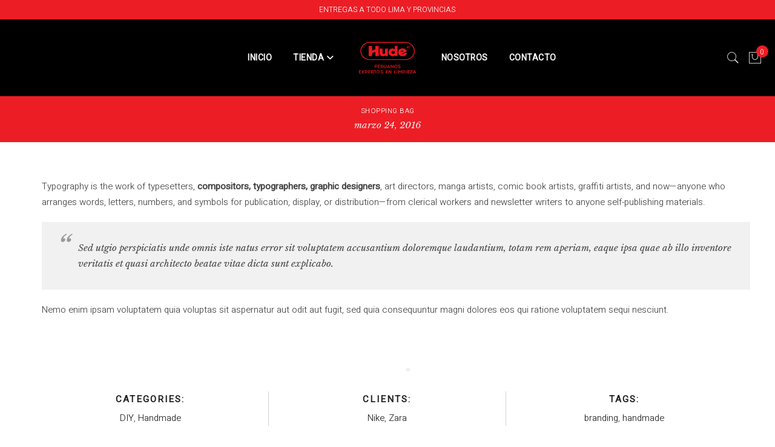

--- FILE ---
content_type: text/html; charset=UTF-8
request_url: https://www.hude.pe/portfolio/shopping-bag/
body_size: 23398
content:
<!DOCTYPE html>
<html lang="es">
	<head>
		<meta http-equiv="Content-Type" content="text/html; charset=UTF-8"/>
		<meta name="viewport" content="width=device-width, initial-scale=1.0">
		<link rel="profile" href="https://gmpg.org/xfn/11">
		
		<meta itemprop="name" content="Shopping Bag"/><meta itemprop="description" content=""/><meta itemprop="image" content="https://www.hude.pe/wp-includes/images/media/default.svg"/><meta name="twitter:card" content="summary_large_image"/><meta name="twitter:site" content="@HUDE"/><meta name="twitter:title" content="Shopping Bag"/><meta name="twitter:description" content=""/><meta name="twitter:creator" content="@HUDE"/><meta name="twitter:image:src" content="https://www.hude.pe/wp-includes/images/media/default.svg"/><meta property="og:title" content="Shopping Bag" /><meta property="og:url" content="https://www.hude.pe/portfolio/shopping-bag/" /><meta property="og:image" content="https://www.hude.pe/wp-includes/images/media/default.svg" /><meta property="og:image:url" content="https://www.hude.pe/wp-includes/images/media/default.svg" />
<meta property="og:description" content="" /><meta property="og:site_name" content="HUDE" /><meta property="og:type" content="article" />
<title>Shopping Bag &#8211; HUDE</title>
<meta name='robots' content='max-image-preview:large' />
	<style>img:is([sizes="auto" i], [sizes^="auto," i]) { contain-intrinsic-size: 3000px 1500px }</style>
	<link rel='dns-prefetch' href='//fonts.googleapis.com' />
<link rel='dns-prefetch' href='//use.fontawesome.com' />
<link href='https://fonts.gstatic.com' crossorigin rel='preconnect' />
<link rel="alternate" type="application/rss+xml" title="HUDE &raquo; Feed" href="https://www.hude.pe/feed/" />
<link rel="alternate" type="application/rss+xml" title="HUDE &raquo; Feed de los comentarios" href="https://www.hude.pe/comments/feed/" />
<script type="text/javascript">
/* <![CDATA[ */
window._wpemojiSettings = {"baseUrl":"https:\/\/s.w.org\/images\/core\/emoji\/16.0.1\/72x72\/","ext":".png","svgUrl":"https:\/\/s.w.org\/images\/core\/emoji\/16.0.1\/svg\/","svgExt":".svg","source":{"concatemoji":"https:\/\/www.hude.pe\/wp-includes\/js\/wp-emoji-release.min.js?ver=531b3daedeacc450b4047c146f8b3395"}};
/*! This file is auto-generated */
!function(s,n){var o,i,e;function c(e){try{var t={supportTests:e,timestamp:(new Date).valueOf()};sessionStorage.setItem(o,JSON.stringify(t))}catch(e){}}function p(e,t,n){e.clearRect(0,0,e.canvas.width,e.canvas.height),e.fillText(t,0,0);var t=new Uint32Array(e.getImageData(0,0,e.canvas.width,e.canvas.height).data),a=(e.clearRect(0,0,e.canvas.width,e.canvas.height),e.fillText(n,0,0),new Uint32Array(e.getImageData(0,0,e.canvas.width,e.canvas.height).data));return t.every(function(e,t){return e===a[t]})}function u(e,t){e.clearRect(0,0,e.canvas.width,e.canvas.height),e.fillText(t,0,0);for(var n=e.getImageData(16,16,1,1),a=0;a<n.data.length;a++)if(0!==n.data[a])return!1;return!0}function f(e,t,n,a){switch(t){case"flag":return n(e,"\ud83c\udff3\ufe0f\u200d\u26a7\ufe0f","\ud83c\udff3\ufe0f\u200b\u26a7\ufe0f")?!1:!n(e,"\ud83c\udde8\ud83c\uddf6","\ud83c\udde8\u200b\ud83c\uddf6")&&!n(e,"\ud83c\udff4\udb40\udc67\udb40\udc62\udb40\udc65\udb40\udc6e\udb40\udc67\udb40\udc7f","\ud83c\udff4\u200b\udb40\udc67\u200b\udb40\udc62\u200b\udb40\udc65\u200b\udb40\udc6e\u200b\udb40\udc67\u200b\udb40\udc7f");case"emoji":return!a(e,"\ud83e\udedf")}return!1}function g(e,t,n,a){var r="undefined"!=typeof WorkerGlobalScope&&self instanceof WorkerGlobalScope?new OffscreenCanvas(300,150):s.createElement("canvas"),o=r.getContext("2d",{willReadFrequently:!0}),i=(o.textBaseline="top",o.font="600 32px Arial",{});return e.forEach(function(e){i[e]=t(o,e,n,a)}),i}function t(e){var t=s.createElement("script");t.src=e,t.defer=!0,s.head.appendChild(t)}"undefined"!=typeof Promise&&(o="wpEmojiSettingsSupports",i=["flag","emoji"],n.supports={everything:!0,everythingExceptFlag:!0},e=new Promise(function(e){s.addEventListener("DOMContentLoaded",e,{once:!0})}),new Promise(function(t){var n=function(){try{var e=JSON.parse(sessionStorage.getItem(o));if("object"==typeof e&&"number"==typeof e.timestamp&&(new Date).valueOf()<e.timestamp+604800&&"object"==typeof e.supportTests)return e.supportTests}catch(e){}return null}();if(!n){if("undefined"!=typeof Worker&&"undefined"!=typeof OffscreenCanvas&&"undefined"!=typeof URL&&URL.createObjectURL&&"undefined"!=typeof Blob)try{var e="postMessage("+g.toString()+"("+[JSON.stringify(i),f.toString(),p.toString(),u.toString()].join(",")+"));",a=new Blob([e],{type:"text/javascript"}),r=new Worker(URL.createObjectURL(a),{name:"wpTestEmojiSupports"});return void(r.onmessage=function(e){c(n=e.data),r.terminate(),t(n)})}catch(e){}c(n=g(i,f,p,u))}t(n)}).then(function(e){for(var t in e)n.supports[t]=e[t],n.supports.everything=n.supports.everything&&n.supports[t],"flag"!==t&&(n.supports.everythingExceptFlag=n.supports.everythingExceptFlag&&n.supports[t]);n.supports.everythingExceptFlag=n.supports.everythingExceptFlag&&!n.supports.flag,n.DOMReady=!1,n.readyCallback=function(){n.DOMReady=!0}}).then(function(){return e}).then(function(){var e;n.supports.everything||(n.readyCallback(),(e=n.source||{}).concatemoji?t(e.concatemoji):e.wpemoji&&e.twemoji&&(t(e.twemoji),t(e.wpemoji)))}))}((window,document),window._wpemojiSettings);
/* ]]> */
</script>
<link rel='stylesheet' id='wpacu-combined-css-head-1' href='https://www.hude.pe/wp-content/cache/asset-cleanup/css/head-87d30cdaaab33eef45c09165a0da15f619a8dc9c.css' type='text/css' media='all' />

<style id='wp-emoji-styles-inline-css' type='text/css'>

	img.wp-smiley, img.emoji {
		display: inline !important;
		border: none !important;
		box-shadow: none !important;
		height: 1em !important;
		width: 1em !important;
		margin: 0 0.07em !important;
		vertical-align: -0.1em !important;
		background: none !important;
		padding: 0 !important;
	}
</style>
<style id='font-awesome-svg-styles-default-inline-css' type='text/css'>
.svg-inline--fa {
  display: inline-block;
  height: 1em;
  overflow: visible;
  vertical-align: -.125em;
}
</style>


<style id='woocommerce-inline-inline-css' type='text/css'>
.woocommerce form .form-row .required { visibility: visible; }
</style>




<script id='wpacu-google-fonts-async-load'  type='text/javascript'>
WebFontConfig={google:{families:['Heebo:400,latin,latin-ext','Libre+Baskerville:400italic,latin,latin-ext','Poppins:300,400,500,600,700,latin,latin-ext&display=swap']}};(function(wpacuD){var wpacuWf=wpacuD.createElement('script'),wpacuS=wpacuD.scripts[0];wpacuWf.src=('https:'===document.location.protocol?'https':'http')+'://ajax.googleapis.com/ajax/libs/webfont/1.6.26/webfont.js';wpacuWf.async=!0;wpacuS.parentNode.insertBefore(wpacuWf,wpacuS)})(document);
</script>




<style id='jas-claue-style-inline-css' type='text/css'>
.jas-branding {max-width: 300px;margin: auto;}body, .jas-menu > li > a, .f__pop, .jas-menu ul li a {font-family: "Heebo";font-weight: 400;font-size:14px;color:#878787}h1, h2, h3, h4, h5, h6, .f__pop {font-family: "Heebo";font-weight: 400;}h1, h2, h3, h4, h5, h6 {color:#222}h1 { font-size:48px; }h2 { font-size:36px; }h3 { font-size:24px; }h4 { font-size:21px; }h5 { font-size:18px; }h6 { font-size:16px; }a:hover, a:active,.cp, .chp:hover,.inside-thumb a:hover,.jas-blog-slider .post-thumbnail > div a:hover,.shop-top-sidebar .product-categories li.current-cat > a,.quantity .qty a:hover,.cart .yith-wcwl-add-to-wishlist a:hover,.woocommerce-MyAccount-navigation ul li:hover a,.woocommerce-MyAccount-navigation ul li.is-active a {color: #ed1d25;}input[type="submit"]:hover,button:hover,a.button:hover,.jas-ajax-load a:hover,.widget .tagcloud a:hover,.jas-ajax-load a:hover,.cart .yith-wcwl-add-to-wishlist:hover,.p-video a:hover,button.button:hover {border-color: #ed1d25;}input[type="submit"]:hover,button:hover,a.button:hover,button.button:hover,.jas-ajax-load a:hover,.bgp, .bghp:hover,.signup-newsletter-form input.submit-btn:hover,.widget .tagcloud a:hover,.widget_price_filter .ui-slider-range,.widget_price_filter .ui-state-default,.jas-mini-cart .checkout,.jas-ajax-load a:hover,.metaslider .flexslider .flex-prev, .metaslider .flexslider .flex-next,button.single_add_to_cart_button,.jas_wcpb_add_to_cart.single_add_to_cart_button,.jas-service[class*="icon-"] .icon:before,.cart__popup-action .checkout-button,div.wpforms-container-full .wpforms-form button[type="submit"],div.wpforms-container-full .wpforms-form button[type="submit"]:hover {background-color: #ed1d25;}a,h1, h2, h3, h4, h5, h6,input[type="submit"],button,a.button,.jas-ajax-load a,.cd,.wp-caption-text,#jas-header .jas-social a,#jas-backtop:hover span i,.page-numbers li,.page-numbers li a,.jas-portfolio-single .portfolio-meta span,.sidebar .widget ul li:before,.widget ul.product_list_widget li a span.product-title,.widget .tagcloud a,.filter-trigger:hover,.filter-trigger:focus,.jas-mini-cart .mini_cart_item a:nth-child(2),.btn-atc .yith-wcwl-add-to-wishlist .ajax-loading,.product-category h3,.quantity input.input-text[type="number"],.cart .yith-wcwl-add-to-wishlist a,.wc-tabs li.active a,.wc-tabs li a:hover,.shop_table th,.order-total,.order-total td,.woocommerce-MyAccount-navigation ul li a,.jas-filter a.selected,.jas-filter a:hover,.jas-row .vc_tta-color-grey.vc_tta-style-classic .vc_tta-tab > a:focus, .jas-row .vc_tta-color-grey.vc_tta-style-classic .vc_tta-tab > a:hover,.jas-row .vc_tta-color-grey.vc_tta-style-classic .vc_tta-tab.vc_active > a,.metaslider .flexslider .caption-wrap h2,.metaslider .flexslider .caption-wrap h3,.metaslider .flexslider .caption-wrap h4,.jas-menu ul li:hover > a,#jas-mobile-menu ul li a,.holder {color: #222;}input:not([type="submit"]):not([type="checkbox"]):focus,textarea:focus,.error-404.not-found a,.more-link,.widget .tagcloud a,.widget .woocommerce-product-search,.widget .search-form,.woocommerce .widget_layered_nav ul.yith-wcan-label li a:hover,.woocommerce-page .widget_layered_nav ul.yith-wcan-label li a:hover,.woocommerce .widget_layered_nav ul.yith-wcan-label li.chosen a,.woocommerce-page .widget_layered_nav ul.yith-wcan-label li.chosen a,.jas-ajax-load a,form .quantity,.quantity input.input-text[type="number"]:focus,.cart .yith-wcwl-add-to-wishlist,.wc-tabs li.active a,.p-video a,.jas-filter a.selected,.jas-row .vc_tta-color-grey.vc_tta-style-classic .vc_tta-tab > a:focus, .jas-row .vc_tta-color-grey.vc_tta-style-classic .vc_tta-tab > a:hover,.jas-row .vc_tta-color-grey.vc_tta-style-classic .vc_tta-tab.vc_active > a {border-color: #222;}mark,.signup-newsletter-form input.submit-btn,.error-404.not-found a:hover,.more-link:hover,.widget h4.widget-title:after,.widget .woocommerce-product-search input[type="submit"],.widget .search-form .search-submit,.woocommerce .widget_layered_nav ul.yith-wcan-label li a:hover,.woocommerce-page .widget_layered_nav ul.yith-wcan-label li a:hover,.woocommerce .widget_layered_nav ul.yith-wcan-label li.chosen a,.woocommerce-page .widget_layered_nav ul.yith-wcan-label li.chosen a,.jas-mini-cart .button,.btn-quickview:hover,.tab-heading:after,.product-extra-title h2:before,.product-extra-title h2:after,.section-title:before,.section-title:after {background-color: #222;}body { background-color: #fff}body { color: #878787}h1, h2, h3, h4, h5, h6 { color: #222}.jas-socials a,.header-text,.header__top .jas-action a {color: #ffffff;}#jas-header, .jas-my-account ul { background-color: #ed1d25}.header__top { background-color: #ed1d25}.jas-menu > li > a,#jas-mobile-menu ul > li:hover > a, #jas-mobile-menu ul > li.current-menu-item > a, #jas-mobile-menu ul > li.current-menu-parent > a, #jas-mobile-menu ul > li.current-menu-ancestor > a,#jas-mobile-menu ul > li:hover > .holder, #jas-mobile-menu ul > li.current-menu-item > .holder,#jas-mobile-menu ul > li.current-menu-parent  > .holder,#jas-mobile-menu ul > li.current-menu-ancestor > .holder,.jas-menu li.current-product_cat-ancestor > a,.jas-action a {color: #ffffff;}.jas-menu li > a:hover,.jas-menu li.current-menu-ancestor > a,.jas-menu li.current-menu-item > a,.jas-account-menu a:hover,.jas-action a:hover {color: #ffffff;}.jas-menu ul a, .jas-account-menu ul a, .jas-menu ul li a {color: #000000;}.jas-menu ul li a:hover {color: #222;}.jas-account-menu ul, .jas-menu > li > ul {background: rgba(255, 255, 255, 0.95);}.home .header__transparent .jas-menu > li > a {color: #ed1d25;}.home .header__transparent .jas-menu li > a:hover {color: #ffffff;}.home .header-sticky .jas-menu > li > a,.home .header-sticky .jas-action a  {color: #ffffff;}.header-sticky .header__mid {background: #ed1d25;}.header-sticky .jas-menu > li > a,.header-sticky .jas-action a  {color: #ffffff;}.header-sticky .jas-menu li a:hover, .header-sticky .jas-menu li.current-menu-ancestor > a, .header-sticky .jas-menu li.current-menu-item > a,.header-sticky .jas-action a:hover {color: #ffffff;}.header-sticky .jas-account-menu ul, .header-sticky .jas-menu > li > ul {background: rgba(255, 255, 255, 0.95);}.header-sticky .jas-menu ul li a {color: #222;}.header-sticky .jas-menu ul li a:hover,.header-sticky .jas-menu ul li.current-menu-item a,.header-sticky .jas-menu ul li.current-menu-ancestor > a {color: #ed1d25;}#jas-footer {background: #f6f6f8;}#jas-footer {color: #878787;}.footer__top a, .footer__bot a {color: #878787;}.footer__top .widget-title {color: #222;}.footer__top a:hover, .footer__bot a:hover {color: #ed1d25;}.badge span {background:#fe9931;}.badge span {color:#fff;}.badge .new {background:#ed1d25;}.product-image .product-attr {background:transparent;}.single-product.postid-5532 .jas-container { width: 100%; padding: 0 30px;}.sidebar .widget.yith-woocommerce-ajax-product-filter ul li:before { content:none;}.sidebar .widget.yith-woocommerce-ajax-product-filter ul li { padding-left: 0;}
</style>
<link rel='stylesheet' id='font-awesome-official-css' href='https://use.fontawesome.com/releases/v6.7.2/css/all.css' type='text/css' media='all' integrity="sha384-nRgPTkuX86pH8yjPJUAFuASXQSSl2/bBUiNV47vSYpKFxHJhbcrGnmlYpYJMeD7a" crossorigin="anonymous" />


<link rel='stylesheet' id='font-awesome-official-v4shim-css' href='https://use.fontawesome.com/releases/v6.7.2/css/v4-shims.css' type='text/css' media='all' integrity="sha384-npPMK6zwqNmU3qyCCxEcWJkLBNYxEFM1nGgSoAWuCCXqVVz0cvwKEMfyTNkOxM2N" crossorigin="anonymous" />


<script type="text/template" id="tmpl-variation-template">
	<div class="woocommerce-variation-description">{{{ data.variation.variation_description }}}</div>
	<div class="woocommerce-variation-price">{{{ data.variation.price_html }}}</div>
	<div class="woocommerce-variation-availability">{{{ data.variation.availability_html }}}</div>
</script>
<script type="text/template" id="tmpl-unavailable-variation-template">
	<p role="alert">Lo siento, este producto no está disponible. Por favor, elige otra combinación.</p>
</script>
<script type="text/javascript" src="https://www.hude.pe/wp-includes/js/jquery/jquery.min.js?ver=3.7.1" id="jquery-core-js"></script>
<script type="text/javascript" src="https://www.hude.pe/wp-includes/js/jquery/jquery-migrate.min.js?ver=3.4.1" id="jquery-migrate-js"></script>
<script type="text/javascript" src="//www.hude.pe/wp-content/plugins/revslider/sr6/assets/js/rbtools.min.js?ver=6.7.29" async id="tp-tools-js"></script>
<script type="text/javascript" src="//www.hude.pe/wp-content/plugins/revslider/sr6/assets/js/rs6.min.js?ver=6.7.31" async id="revmin-js"></script>
<script type="text/javascript" src="https://www.hude.pe/wp-content/plugins/woocommerce/assets/js/jquery-blockui/jquery.blockUI.min.js?ver=2.7.0-wc.9.9.5" id="jquery-blockui-js" data-wp-strategy="defer"></script>
<script type="text/javascript" id="wc-add-to-cart-js-extra">
/* <![CDATA[ */
var wc_add_to_cart_params = {"ajax_url":"\/wp-admin\/admin-ajax.php","wc_ajax_url":"\/?wc-ajax=%%endpoint%%","i18n_view_cart":"Ver carrito","cart_url":"https:\/\/www.hude.pe\/cart\/","is_cart":"","cart_redirect_after_add":"no"};
/* ]]> */
</script>
<script type="text/javascript" src="https://www.hude.pe/wp-content/plugins/woocommerce/assets/js/frontend/add-to-cart.min.js?ver=9.9.5" id="wc-add-to-cart-js" data-wp-strategy="defer"></script>
<script type="text/javascript" src="https://www.hude.pe/wp-content/plugins/woocommerce/assets/js/js-cookie/js.cookie.min.js?ver=2.1.4-wc.9.9.5" id="js-cookie-js" defer="defer" data-wp-strategy="defer"></script>
<script type="text/javascript" id="woocommerce-js-extra">
/* <![CDATA[ */
var woocommerce_params = {"ajax_url":"\/wp-admin\/admin-ajax.php","wc_ajax_url":"\/?wc-ajax=%%endpoint%%","i18n_password_show":"Mostrar contrase\u00f1a","i18n_password_hide":"Ocultar contrase\u00f1a"};
/* ]]> */
</script>
<script type="text/javascript" src="https://www.hude.pe/wp-content/plugins/woocommerce/assets/js/frontend/woocommerce.min.js?ver=9.9.5" id="woocommerce-js" defer="defer" data-wp-strategy="defer"></script>
<script type="text/javascript" src="https://www.hude.pe/wp-content/plugins/js_composer/assets/js/vendors/woocommerce-add-to-cart.js?ver=8.4.1" id="vc_woocommerce-add-to-cart-js-js"></script>
<script type="text/javascript" src="https://www.hude.pe/wp-content/plugins/yith-woocommerce-popup/assets/js/jquery.cookie.min.js?ver=1.48.0" id="ypop_cookie-js"></script>
<script type="text/javascript" src="https://www.hude.pe/wp-content/plugins/yith-woocommerce-popup/assets/js/jquery.yitpopup.min.js?ver=1.48.0" id="ypop_popup-js"></script>
<script type="text/javascript" src="https://www.hude.pe/wp-includes/js/underscore.min.js?ver=1.13.7" id="underscore-js"></script>
<script type="text/javascript" id="wp-util-js-extra">
/* <![CDATA[ */
var _wpUtilSettings = {"ajax":{"url":"\/wp-admin\/admin-ajax.php"}};
/* ]]> */
</script>
<script type="text/javascript" src="https://www.hude.pe/wp-includes/js/wp-util.min.js?ver=531b3daedeacc450b4047c146f8b3395" id="wp-util-js"></script>
<script type="text/javascript" id="wc-add-to-cart-variation-js-extra">
/* <![CDATA[ */
var wc_add_to_cart_variation_params = {"wc_ajax_url":"\/?wc-ajax=%%endpoint%%","i18n_no_matching_variations_text":"Lo siento, no hay productos que igualen tu selecci\u00f3n. Por favor, escoge una combinaci\u00f3n diferente.","i18n_make_a_selection_text":"Elige las opciones del producto antes de a\u00f1adir este producto a tu carrito.","i18n_unavailable_text":"Lo siento, este producto no est\u00e1 disponible. Por favor, elige otra combinaci\u00f3n.","i18n_reset_alert_text":"Se ha restablecido tu selecci\u00f3n. Por favor, elige alguna opci\u00f3n del producto antes de poder a\u00f1adir este producto a tu carrito."};
/* ]]> */
</script>
<script type="text/javascript" src="https://www.hude.pe/wp-content/plugins/woocommerce/assets/js/frontend/add-to-cart-variation.min.js?ver=9.9.5" id="wc-add-to-cart-variation-js" defer="defer" data-wp-strategy="defer"></script>
<link rel="canonical" href="https://www.hude.pe/portfolio/shopping-bag/" />
<link rel="alternate" title="oEmbed (JSON)" type="application/json+oembed" href="https://www.hude.pe/wp-json/oembed/1.0/embed?url=https%3A%2F%2Fwww.hude.pe%2Fportfolio%2Fshopping-bag%2F" />
<link rel="alternate" title="oEmbed (XML)" type="text/xml+oembed" href="https://www.hude.pe/wp-json/oembed/1.0/embed?url=https%3A%2F%2Fwww.hude.pe%2Fportfolio%2Fshopping-bag%2F&#038;format=xml" />
	<noscript><style>.woocommerce-product-gallery{ opacity: 1 !important; }</style></noscript>
	<style type="text/css">.recentcomments a{display:inline !important;padding:0 !important;margin:0 !important;}</style>        <style type="text/css">
            .wdp_bulk_table_content .wdp_pricing_table_caption { color: #6d6d6d ! important} .wdp_bulk_table_content table thead td { color: #6d6d6d ! important} .wdp_bulk_table_content table thead td { background-color: #efefef ! important} .wdp_bulk_table_content table thead td { higlight_background_color-color: #efefef ! important} .wdp_bulk_table_content table thead td { higlight_text_color: #6d6d6d ! important} .wdp_bulk_table_content table tbody td { color: #6d6d6d ! important} .wdp_bulk_table_content table tbody td { background-color: #ffffff ! important} .wdp_bulk_table_content .wdp_pricing_table_footer { color: #6d6d6d ! important}        </style>
        			<script  type="text/javascript">
				!function(f,b,e,v,n,t,s){if(f.fbq)return;n=f.fbq=function(){n.callMethod?
					n.callMethod.apply(n,arguments):n.queue.push(arguments)};if(!f._fbq)f._fbq=n;
					n.push=n;n.loaded=!0;n.version='2.0';n.queue=[];t=b.createElement(e);t.async=!0;
					t.src=v;s=b.getElementsByTagName(e)[0];s.parentNode.insertBefore(t,s)}(window,
					document,'script','https://connect.facebook.net/en_US/fbevents.js');
			</script>
			<!-- WooCommerce Facebook Integration Begin -->
			<script  type="text/javascript">

				fbq('init', '354059382652132', {}, {
    "agent": "woocommerce-9.9.5-3.5.4"
});

				document.addEventListener( 'DOMContentLoaded', function() {
					// Insert placeholder for events injected when a product is added to the cart through AJAX.
					document.body.insertAdjacentHTML( 'beforeend', '<div class=\"wc-facebook-pixel-event-placeholder\"></div>' );
				}, false );

			</script>
			<!-- WooCommerce Facebook Integration End -->
			<meta name="generator" content="Powered by WPBakery Page Builder - drag and drop page builder for WordPress."/>
<meta name="generator" content="Powered by Slider Revolution 6.7.31 - responsive, Mobile-Friendly Slider Plugin for WordPress with comfortable drag and drop interface." />
<link rel="icon" href="https://www.hude.pe/wp-content/uploads/2020/07/favicon-120x120.jpg" sizes="32x32" />
<link rel="icon" href="https://www.hude.pe/wp-content/uploads/2020/07/favicon.jpg" sizes="192x192" />
<link rel="apple-touch-icon" href="https://www.hude.pe/wp-content/uploads/2020/07/favicon.jpg" />
<meta name="msapplication-TileImage" content="https://www.hude.pe/wp-content/uploads/2020/07/favicon.jpg" />
<script>function setREVStartSize(e){
			//window.requestAnimationFrame(function() {
				window.RSIW = window.RSIW===undefined ? window.innerWidth : window.RSIW;
				window.RSIH = window.RSIH===undefined ? window.innerHeight : window.RSIH;
				try {
					var pw = document.getElementById(e.c).parentNode.offsetWidth,
						newh;
					pw = pw===0 || isNaN(pw) || (e.l=="fullwidth" || e.layout=="fullwidth") ? window.RSIW : pw;
					e.tabw = e.tabw===undefined ? 0 : parseInt(e.tabw);
					e.thumbw = e.thumbw===undefined ? 0 : parseInt(e.thumbw);
					e.tabh = e.tabh===undefined ? 0 : parseInt(e.tabh);
					e.thumbh = e.thumbh===undefined ? 0 : parseInt(e.thumbh);
					e.tabhide = e.tabhide===undefined ? 0 : parseInt(e.tabhide);
					e.thumbhide = e.thumbhide===undefined ? 0 : parseInt(e.thumbhide);
					e.mh = e.mh===undefined || e.mh=="" || e.mh==="auto" ? 0 : parseInt(e.mh,0);
					if(e.layout==="fullscreen" || e.l==="fullscreen")
						newh = Math.max(e.mh,window.RSIH);
					else{
						e.gw = Array.isArray(e.gw) ? e.gw : [e.gw];
						for (var i in e.rl) if (e.gw[i]===undefined || e.gw[i]===0) e.gw[i] = e.gw[i-1];
						e.gh = e.el===undefined || e.el==="" || (Array.isArray(e.el) && e.el.length==0)? e.gh : e.el;
						e.gh = Array.isArray(e.gh) ? e.gh : [e.gh];
						for (var i in e.rl) if (e.gh[i]===undefined || e.gh[i]===0) e.gh[i] = e.gh[i-1];
											
						var nl = new Array(e.rl.length),
							ix = 0,
							sl;
						e.tabw = e.tabhide>=pw ? 0 : e.tabw;
						e.thumbw = e.thumbhide>=pw ? 0 : e.thumbw;
						e.tabh = e.tabhide>=pw ? 0 : e.tabh;
						e.thumbh = e.thumbhide>=pw ? 0 : e.thumbh;
						for (var i in e.rl) nl[i] = e.rl[i]<window.RSIW ? 0 : e.rl[i];
						sl = nl[0];
						for (var i in nl) if (sl>nl[i] && nl[i]>0) { sl = nl[i]; ix=i;}
						var m = pw>(e.gw[ix]+e.tabw+e.thumbw) ? 1 : (pw-(e.tabw+e.thumbw)) / (e.gw[ix]);
						newh =  (e.gh[ix] * m) + (e.tabh + e.thumbh);
					}
					var el = document.getElementById(e.c);
					if (el!==null && el) el.style.height = newh+"px";
					el = document.getElementById(e.c+"_wrapper");
					if (el!==null && el) {
						el.style.height = newh+"px";
						el.style.display = "block";
					}
				} catch(e){
					console.log("Failure at Presize of Slider:" + e)
				}
			//});
		  };</script>
		<style type="text/css" id="wp-custom-css">
			
h2 {
    font-size: 24px;
}

body , p {
    font-size: 15px;
    font-weight: 300;
    color: #444;
}

/* HEAD */
.page-head {
    padding: 15px 0;
}

.page-head h1 {
  font-size: 11.5px;
  line-height: 20px;
  font-weight: 300;
	color:#fff;
  letter-spacing: 0.5px;
  margin-bottom: 0px;
	text-transform:uppercase;
}

.page-head:before {
    background: #ed1d25 !important;
}

.page-head p {
  display: none !important;
}
.shop-top-sidebar {
    border-top: none !important;
}

/*TOP BAR*/
.header__top{
	background: #ed1d25;
	color: #fff!important;
}
.header__top .header-text{
	color:#fff;
	line-height: 1;
}

.header__mid {
    background: #000;
}

.header-sticky .header__mid {
    background: #000;
}

@media(max-width:767px) {
	header:not(.header-sticky) .normal-logo {
		width: 120px;
	}
}


/*MENÚ*/

.jas-menu > li > a, .jas-menu ul li a {
    font-family: "Heebo";
    font-weight: 600;
    font-size: 14px;
    letter-spacing: 0.5px;
}

.header__mid{
	z-index: 2;
	position: relative;
}
.jas-menu li {
    text-transform: uppercase;
}
.jas-branding{
	padding: 30px 0;
}

 .jas-menu .sub-menu ul li a {
    font-family: "Heebo", sans-serif;
    font-weight: 600;
    font-size: 12px !important;
    letter-spacing: 0.5px;
    color: #fff;
}

#jas-left-menu{
	padding-right: 20px;
}
#jas-right-menu{
	padding-left: 20px;
}
.home .header__transparent .jas-menu > li > a,
.home .jas-menu > li > a{
	color: #fff!important;
}

.home #jas-content{
	margin-top: -65px;
}

.home .jas-action a{
	color: #fff;
}
.home .header-sticky .jas-menu > li > a{
	color: #fff!important;
	
}
.home .header-sticky .jas-action a{
	color: #fff;
}

.jas-menu ul li a {
	font-size:12px !important;
}

.jas-account-menu ul, .jas-menu > li > ul {
    background: #fff !important;
}


.sub-menu li a {
    color: #000 !important;
}


@media (max-width: 750px) {
	.home #jas-content{
		margin-top: -100px;
	}
	.jas-branding{
		padding: 10px 0;
	}
	.home .jas-action a {
	color: #fff !important;
  }
	
 .jas-action i {
    font-size: 24px;
    color: #fff;
  }
	
	.pe-7s-search {
    color: #000 !important;
  }
	
	#jas-mobile-menu .holder {
		font-family: "revicons";
		width: 100%;
    position: absolute;
    top: 0;
    right: 0;
    display: block;
    left: 0;
		padding-left: 0;
	}
	#jas-mobile-menu .holder:after, #jas-mobile-menu .holder:before {
		height: 0;
	}
	#jas-mobile-menu .holder:after {
		content: '\e824';
		border: none !important;
		width: inherit;
		top: -112px;
    right: -100px;
		font-size: 18px;
		position: absolute !important;
	}
	#jas-mobile-menu .holder:before {
		content: '\e824';
		border: none !important;
		transform: rotate(180deg);
		width: inherit;
		display: none;
	}
	#jas-mobile-menu ul > li#menu-item-7479:hover > a {
    padding-left: 0;
}
}


/* MINICART */

.jas-icon-cart .bgb {
   background: #ed1d25;
}

/*HOME*/

.titulo_home h2 {
	color:#000;
	margin-bottom:-20px !important;
}
.titulo_home h2 strong {
	color:#ed1d25;
	font-weight:600;
}
.home-nosotros{
	color: #fff;
}
.home-nosotros h2{
	color: #fff;
	margin-bottom: 10px!important;
	font-size: 42px;
	margin-top: -10px;
}

.home-nosotros h3{
	color: #fff;
	margin-bottom: 0px!important;
	font-size:13px;
}

.home-nosotros .vc_btn3.vc_btn3-color-white.vc_btn3-style-modern {
    color: #666;
    border-color: #fff;
    background-color: #fff;
    width: 160px !important;
    font-weight: 600;
	font-size: 14px;
	border-radius: 35px;
}

.home-nosotros p {
	color:#fff !important;
}

.home-nosotros > div:last-child{
	padding: 50px 80px 70px 60px;
}
.home-nosotros button{
	color: #ed1d25!important;
    border-color: #ffffff;
    background-color: #ffffff;
    font-weight: normal;
	    height: auto;
    padding: 10px 20px!important;
}


@media (max-width: 750px) {
	.home-nosotros_pc {
		display: none !important;
	}
	
	.home-nosotros > div:last-child {
    padding: 30px 20px 50px 20px !important;
 }
}


@media (min-width: 751px) and (max-width: 3000px) {
	.home-nosotros_movil {
		display: none !important;
	}
}


.banner_home h3 {
    background: #fff;
    color: #ed1d25!important;
    padding: 10px 20px;
    font-size: 14px!important;
    width: 100%;
    margin: auto;
    margin-bottom: 10px;
    border-radius: 35px;
    text-transform: uppercase;
}


.banner_home h4{
	font-size: 16px!important;	
}

/* productos-home*/
.price + .swatch__list {
    align-items: center;
    justify-content: center;
}

.title-category a{
	font-size: 14px !important;
	color: #222;
	font-family: "Heebo", sans-serif !important;
	font-weight: 500 !important;
	text-transform: uppercase;
	display: block !important;
	line-height: 1.3 !important;
}
.box-category-home:hover .title-category a{
	color: #ed1d25;
}
.img-category {
	margin-bottom: 0 !important;
}

@media(max-width: 767px) {
	.row-category .vc_col-xs-6:first-child, .row-category .vc_col-xs-6:nth-child(2n+1) {
    padding-right: 0.5rem;
	}
	.row-category .vc_col-xs-6:last-child, .row-category .vc_col-xs-6:nth-child(2n) {
    padding-left: 0.5rem;
	}
	.row-category .vc_column-inner {
		padding: 0 !important;
	}
	.title-category a{
		min-height: 40px;
	}
}

@media (max-width: 767px){
	.vc_custom_1599227182334 {
    margin-left: 0px !important;
}
	.vc_custom_1598022676827 {
    margin-left: 0px !important;
}
	.vc_custom_1599227261259 {
    margin-left: 0px !important;
}
	.row-category .vc_column-inner{
		margin-left: 0px !important;
	}
	.row-category .col-movil{
		display: table!important;
    margin: auto!important;
    float: none!important;
	}
	.popup__cart-product button{
		width: 140px!important;
    line-height: 1!important; 
		border-radius: 40px;
	}
}

/*SUSCRI*/
.suscribete{
	padding-top:25px;
	padding-bottom:30px;
}

.suscribete p {
    font-size: 22px;
    color: #222;
    font-weight: 600;
    margin-top: -20px;
}

.suscribete .jas-service {
    margin-top: -20px;
}
.suscribete .jas-service .title {
    font-size: 17px;
    font-weight: 600;
    margin-top: 25px;
}

/*.suscribete i {
	color:#ed1d25;
	margin-right:15px;
}*/

.suscribete i {
    color: #ed1d25;
    margin-right: -15px;
    margin-left: 30px;
}

.edit-link{
	display: none!important;
}

button {
    border-radius: 0px 35px 35px 0px;
    background: #ed1d25;
    color: #fff!important;
    border: 2px;
    width: 120px !important;
    line-height: 20px;
    padding: 10px 20px !important;
}

.yikes-easy-mc-form input[type=email] ,
.yikes-easy-mc-form input[type=number],
.yikes-easy-mc-form input[type=text] {
    padding: 10px 20px !important;
    background-color: #fff !important;
    border: 1px solid #ccc !important;
    display: block;
    -moz-box-sizing: border-box;
    margin-bottom: 8px;
    border-radius: 0px 0px 0px 0px;
}

.yikes-easy-mc-form label.label-inline {
    float: left;
    width: 79%;
    padding-right: 0px !important;
}

@media (max-width: 750px) {
	.suscribete .yikes-easy-mc-form input[type=text] ,
	.suscribete .yikes-easy-mc-form input[type=email] {
    box-sizing: border-box;
    display: block;
    width: 89%;
    max-width: 89%;
    margin: 0px 20px;
		font-family: "Heebo", sans-serif !important;
    font-size: 14px !important;
}
	
	.suscribete .yikes-easy-mc-form .submit-button-inline-label .yikes-easy-mc-submit-button {
    margin-top: 0;
    margin-bottom: .5em;
    width: 89% !important;
    margin: 0 20px;
    border-radius: 35px;
 }
	
	.suscribete p {
    font-size: 19px;
    line-height: 19px;
 }
	.suscribete{
		padding-left: 15px;
		padding-right: 15px;
	}

}



/* PÁG NOSOTROS */

.nosotros h2{
	color: #ed1d25;
    margin-bottom: -20px!important;
    font-size: 38px;
    margin-top: -10px;
    font-weight: 500;
}

.nosotros h3{
	color: #000;
	margin-bottom: 0px!important;
	font-size:13px;
}

.iconos_nosotros .jas-service .title {
    font-size: 14px;
    font-weight: 600;
    margin-top: -20px;
    margin-bottom: 15px !important;
}

.jas-service.jas-icon-square .medium, .jas-service.jas-icon-circle .medium {
    width: 75px;
    height: 75px;
    line-height: 75px;
}

.jas-service .icon.medium {
    font-size: 40px;
}

.jas-service .title {
    font-size: 17px;
    font-weight: 600;
}

.page-id-6215 input[type="submit"] {
    cursor: pointer;
    border: 2px solid #ed1d25;
    padding: 0 34px;
    background: #ed1d25;
    color: #fff !important;
    border-radius: 40px;
    font-size: 14px;
    font-weight: 600;
}

textarea {
    height: 100px;
}


/*FOOTER*/
#jas-footer {
    background: #ffffff;
	color: #969696;
	font-size: 12px;
}
#jas-footer a{
	color: #969696;
}

#jas-footer h3 {
    color: #1d1d23;
    margin-bottom: 3px;
    font-size: 13px;
}

.footer__top .menu li {
    list-style-type: none;
    line-height: 16px;
    margin-right: 0;
}

#menu-siguenos li{
	display: inline-block!important;
	width: auto!important;  
	margin-right: 10px;
}
#menu-siguenos li a i{
	font-size: 14px!important
}
.footer-contact{
	text-align: center;
}
.footer__bot{
    border-top: 1px solid #e8e8e8;
	padding-top: 15px!important;
}

.footer__top{
    padding-top: 60px;
    padding-bottom: 40px;
}

#menu-siguenos li a i {
    font-size: 14px!important;
    background: #000;
	color:#fff;
    width: 25px;
    height: 25px;
    border-radius: 35px;
    line-height: 25px;
}

.fa-facebook-f:before, .fa-facebook:before {
    font-weight: 300;
    padding-left: 8px;
}

.fa-instagram:before {
    font-weight: 300;
    padding-left: 6px;
}

.fa-youtube-play:before {
    font-weight: 300;
    padding-left: 5px;
}


@media (max-width: 750px) {
	footer {
	text-align: center;
 }
	
	.fa-facebook-f:before, .fa-facebook:before {
    font-weight: 300;
    padding-left: 0px;
}

.fa-instagram:before {
    font-weight: 300;
    padding-left: 0px;
}

.fa-youtube-play:before {
    font-weight: 300;
    padding-left: 0px;
}
	
	#jas-mobile-menu {
    padding: 0 20px;
    margin-top: 0px;
 }
	
	#jas-mobile-menu ul > li.current-menu-item > a {
		color:#000 !important;
	}
	
	.jas-menu > li > a, #jas-mobile-menu ul > li:hover > a, #jas-mobile-menu ul > li.current-menu-item > a, #jas-mobile-menu ul > li.current-menu-parent > a, #jas-mobile-menu ul > li.current-menu-ancestor > a, #jas-mobile-menu ul > li:hover > .holder, #jas-mobile-menu ul > li.current-menu-item > .holder, #jas-mobile-menu ul > li.current-menu-parent > .holder, #jas-mobile-menu ul > li.current-menu-ancestor > .holder, .jas-menu li.current-product_cat-ancestor > a, .jas-action a {
		color:#000 !important;
	}
	
}

@media only screen and (max-width: 1024px) {
	.footer__top div[class*="jas-col"]:not(:last-child) {
    margin-bottom: 20px;
}
}


/* PRODUCTO  */
.post-type-archive-product .yit-wcan-container, .post-type-archive-product .jas-ajax-load,  .result-count-order, .post-type-archive-product   .products.jas-row.jas-masonry {
	display: none !important;
}
.search.post-type-archive-product .products.jas-row.jas-masonry {
	display: block !important;
}
.tax-product_cat .result-count-order, .post-type-archive .result-count-order {
	display: none !important;
}
.box-category img {
	min-height:400px;
	margin-bottom: 50px !important;
}
.box-category h3 {
	text-transform: uppercase;
	box-shadow: none !important;
	font-size: 14px !important;
	bottom: -20px !important;
	min-width: 300px !important;
}

.single-product .bgbl {
	background: #ed1d25;
}
.single-product .woocommerce-breadcrumb, .single-product .woocommerce-breadcrumb a{
	color: #fff;
}

.product-info {
	text-align: center;
}

.product-title {
	letter-spacing:-0.3px;
}


.extra-link ,
.posted_in {
	display: none !important
}

.jas-wc-single .social-share {
    text-align: left;
    margin-top: 0px;
}

.product-extra-title h2:before, .product-extra-title h2:after, .section-title:before, .section-title:after, .divider:before, .divider:after {

    height: 0px;

}


button.single_add_to_cart_button {
    background-color: #ed1d25;
    width: 200px !important;
}

.badge .new {
    background: #ed1d25;
    border-radius: 18px;
	z-index: 1;
}

.p-video {
	display: none !important;
}
.p-video a {
    font-weight: 500 !important;
    text-transform: uppercase !important;
}
.single-product .slick-prev, .slick-next {
  height: 56px;
}
.row-producto-destacado {
	margin-top: 70px !important;
}
.row-producto-destacado .titulo_home {
	margin-bottom: 0 !important;
}

@media (max-width: 750px) {
	.u-small .swatch__value, .swatch__value {
    width: 16px;
    height: 16px;
    line-height: 16px;
  }
	
	.badge .new {
    background: #ed1d25;
    border-radius: 18px;
    width: 70px;
    font-weight: 800;
		text-transform: uppercase;
 }
	
	.box-category h3 {
		min-width: 180px !important;
		vertical-align: bottom;
		line-height: 1.2;
	}
	
}


/* SHOP */

.product-categories .cat-item-163  {
	display: none !important;
}

.product-categories {
    font-size: 13px;
	font-weight: 400;
}

.woocommerce-ordering select {
    font-size: 13px;
    font-family: "Heebo", sans-serif;
}

.woocommerce-breadcrumb {
    font-size: 11.5px;
    color: #313131;
    text-transform: uppercase;
    letter-spacing: 0.5px;
}

.row-form-inscribete {
	margin-top: 70px;
	margin-bottom: -60px;
	padding-top: 70px;
	padding-bottom: 70px;
	background-color: #ededed;
}
.row-form-inscribete .form-group {
	margin: 20px 0;
}
.row-form-inscribete .form-group input {
	border: 1px solid #ccc;
	font-size: 14px !important;
	font-family: "Heebo", sans-serif !important;
	color: #5b5b5b;
	font-weight: 400;
}
.row-form-inscribete input[type="submit"] {
	cursor: pointer;
	border: 2px solid #ed1d25;
	padding: 0 60px;
	background: #ed1d25;
	color: #fff !important;
	border-radius: 40px;
	font-size: 14px;
	font-weight: 600;
	text-align: center;
	margin: 0 auto;
	display: block !important;
}

/* IMG HOME */

.img_home .banner_home h3 {
    background: transparent !important;
    color: #FFF!important;
    padding: 10px 20px;
    font-size: 28px!important;
    width: 100%;
    margin: auto;
    margin-bottom: 10px;
    border-radius: 35px;
    text-transform: uppercase;
}

.jas-promotion.bottom .pa {
    bottom: 120px !important;
}


.img_home a.button {
    border: 2px solid #fff !important;
    padding: 0 34px;
    background: #fff !important;
    color: #fd1418 !important;
    border-radius: 40px;
    font-size: 14px;
    font-weight: 600;
}

@media (max-width: 750px) {
	.img_home_pc {
		display: none !important;
	}
	
	.jas-promotion.bottom .pa {
    bottom: 20px !important;
  }
	
	.img_home .banner_home h3 {
    font-size: 25px!important;
    width: 100%;
    width: 340px !important;
    white-space: normal !important;
		font-weight: 900 !important;
 }
}


@media (min-width: 751px) and (max-width: 3000px) {
	.img_home_movil {
		display: none !important;
	}
}

/* INSTAGRAM */

@media (max-width: 750px) {
	.instagram_pc {
		display: none !important;
	}
}


@media (min-width: 751px) and (max-width: 3000px) {
	.instagram_movil {
		display: none !important;
	}
}



/**/

.page-id-6215 input:not([type="submit"]):not([type="checkbox"]), .page-id-6215  textarea, .page-id-6215 select {
    border: 1px solid #ccc;
    font-size: 14px !important;
    font-family: "Heebo", sans-serif !important;
	color: #5b5b5b;
    font-weight: 400;
}



/* ICONO MENÚ */

@media (max-width: 750px) {
	.jas-push-menu-btn img {
		    background: #c4c4c4;
    padding: 8px 5px;
	}
	
	
}

/* BANNER */
@media (max-width: 750px) {
	.banner_pc {
		display: none !important;
	}
	.banner_movil {
		margin-top:95px;
	}
}


@media (min-width: 751px) and (max-width: 3000px) {
	.banner_movil {
		display: none !important;
	}
}


@media (max-width: 750px) {
	
	.wc-col-switch {
		display: none !important;
	}
	
	.woocommerce-ordering select {
    font-size: 13px !important;
    font-family: "Heebo", sans-serif;
    width: 185px;
}
	
}

#woocommerce_product_categories-4 {
	display: none !important;
}

.filter-trigger {
		display: none !important;
	}

.badge .sold-out {
    background: #000;
    width: 90px;
    border-radius: 35px;
	 z-index: 1;
}


.single-product-thumbnail button {
    border-radius: 35px!important;
    background: #ed1d25 !important;
    color: #fff!important;
    border: 2px;
    width: 30px !important;
    line-height: 20px !important;
    padding: 5px !important;
    height: 30px !important;
}

.single-product-thumbnail.left .slick-prev {
    left: 105px !important;
}

.single-product-thumbnail .slick-prev:before {
    content: '\e686';
    margin-left: -4px !important;
}

.single-product-thumbnail .slick-next:before {
    content: '\e684';
    margin-left: -4px !important;
}

@media (max-width: 750px) {
	.single-product-thumbnail .slick-prev ,
	.single-product-thumbnail .slick-next {
		display: none !important;
	}
	
	
}

/*INFO ADICIONAL*/
#tab-title-additional_information,
#tab-additional_information{
	display: none!important;
}
#tab-reviews{
	display: block!important;
}
#tab-title-reviews{
	height: 0;
	opacity: 0;
}


.woocommerce-Tabs-panel {
	margin-top:-50px;
}

/** Libro de Reclamaciones */
.form_libroreclamaciones{
	padding: 0 10px;
}
.form_libroreclamaciones *{
	font-family: "Heebo", Sans-serif !important;
	font-size: 14px;
}
.form_libroreclamaciones .title-page {
  font-size: 20px;
  letter-spacing: 1px;
	font-family: "Heebo", Sans-serif !important;
	margin-bottom: 20px; text-align: center;
}
.form_libroreclamaciones .text-description {
	font-family: "Heebo", Sans-serif !important;
  font-size: 13px;
}

.form_libroreclamaciones .subtitle-page {
	font-family: "Heebo", Sans-serif !important;
  margin-top: 30px;
  margin-bottom: 10px;
  font-size: 15px;
  letter-spacing: 0.5px;
  border-bottom: 1px solid #cecece;
	display: block;
	margin-bottom: 20px!important;
	width: 100%;
}
.form_libroreclamaciones .title-dataparent {
	font-family: "Heebo", Sans-serif !important;
  font-size: 14px;
  margin-bottom: 20px;
  width: auto;
  border-bottom: 1px solid #cecece;
  display: inline-block;
  padding: 0 15px 5px 0;
}

.form_libroreclamaciones label, .form_libroreclamaciones .wpcf7-list-item-label{
	font-size: 14px;
	line-height: 1.3;
}

.form_libroreclamaciones input {
	font-family: "Heebo", Sans-serif !important;
  border-radius: 0px !important;
}
.form_libroreclamaciones input[type=text],
.form_libroreclamaciones select,
.form_libroreclamaciones input[type=tel],
.form_libroreclamaciones input[type=email],
.form-control,
.form_libroreclamaciones textarea{
	width: 100%;
	
}
.form_libroreclamaciones input[type="submit"] {
	font-family: "Heebo", Sans-serif !important;
  letter-spacing: 1px;
  color: #fff;
	cursor: pointer;
	padding: 0 34px;
	background-color: #ed1d25;	
	border: 1px solid #ed1d25;
	border-radius: 40px !important;
	font-size: 14px;
	font-weight: 600;
	text-transform: uppercase;
}

.form_libroreclamaciones span.wpcf7-list-item.first {
	margin-left: 0 !important;
}
.form_libroreclamaciones p{

}
.form_libroreclamaciones p:has(label){
	margin-bottom: 0px;
}
.form_libroreclamaciones p:has(.wpcf7-form-control-wrap){
	margin-bottom: 10px;
}
.text-center{
	text-align: center;
}
/*POPUP*/
.ypop-header, .ypop-footer, .ypop-checkzone, .ypop-content-type{
	display: none;
}
.ypop-content img{
	width: 100%;
}
.ypop-content {
    margin: 20px 30px;
    text-align: center;
    padding: 0;
    margin: 0;
}
.ypop-wrapper {

    height: auto;
    padding: 10px;
	padding-top: 6%!important;
}
.ypop-modal .ypop-wrapper a.close {
    background-color: rgba(0, 0, 0, 0.8);
 
    top: 12%;
    right: 10px;
}

/*LISTA PRODUCTOS*/
.product-image a.db:before{
	display: none!important;
}
.summary.entry-summary{
	padding-top: 50px;
}

/* Checkout */
#order_review #place_order {
	width: auto !important;
	background: #ed1d25 !important;
}

/* POPUP */
@media(max-width: 767px) {
	.ypop-wrapper {
		left: 0 !important;
	}
}


/*FORMULARIOS*/
#mc_embed_signup {
    background: transparent!important;
}
.form-suscr label{
	display: none!important;
}

#mc_embed_signup form {
    padding: 0!important;
}
.suscribete-2 #mc_embed_signup .mc-field-group {

    float: left;
    width: 25.666666666667%;
	margin-bottom: 0px!important;
    padding-bottom: 0px;
    clear: inherit;
	margin-right: 0px;
}
#mc_embed_signup .mc-field-group input {
    border-radius: 0px!important;
    padding: 15px!important;
}
}
.suscribete-2 .button,
#mc_embed_signup .button,
#mc_embed_signup .clear .button,
#mc_embed_signup .button,
#mc-embedded-subscribe{

    border-radius: 0px 35px 35px 0px!important;
    background: #ed1d25!important;
    color: #fff!important;
    border: 2px!important;
    width: 120px !important;
    line-height: 20px!important;
    padding: 10px 20px !important;
}
#mc-embedded-subscribe,
#mc_embed_signup #mc-embedded-subscribe{
	border-radius: 0px 35px 35px 0px!important;
    background: #ed1d25!important;
    color: #fff!important;
    border: 2px!important;
    width: 120px !important;
    line-height: 20px!important;
    padding: 10px 20px !important;
	font-family: "Heebo";
    /* font-weight: 400; */
    letter-spacing: 1px;
	height: 40px;
    font-weight: bold;
}
#mc_embed_signup .clear {
    clear: inherit!important;
    /* width: 27%; */
    /* float: left; */
}
@media(max-width:767px){
	.suscribete-2 #mc_embed_signup .mc-field-group {
    width: 100%;
}
}

.ypop-content #mc_embed_signup .mc-field-group,
.ypop-content #mc_embed_signup .size1of2{
    border-radius: 0px!important;
    padding: 15px!important;
    width: 90%;
	margin: auto!important;
    text-align: center;
    margin-bottom: 0px;
    margin-top: 10px;
	margin-top: 10px;
    padding-left: 0!important;
	float: none!important;
    padding: 0px!important;
}
.ypop-content input[type="submit"] {
    cursor: pointer;
    border: 2px solid #ed1d25;
    padding: 0 34px;
    background: #ed1d25;
    color: #fff !important;
    border-radius: 40px;
    font-size: 14px;
    font-weight: 600;
    margin-top: 13px;
    margin-bottom: 10px;
    padding: 0 60px;
}

/*SORTEO*/
.banner-sorteo .wpcf7{
	width: 400px;
	position: absolute; 
	top: 3%;
	right:  1.5%;
	padding: 30px 40px 20px;
	background: #ffff;
}
.banner-sorteo  label{
	color: #222;
	font-weight: bold;
	font-size: 12px;
	margin-bottom: -5px;
	display: block;
}
.banner-sorteo input{
	background: transparent!important;
	border: 0px!important;
	border-bottom: 1px solid #ccc!important;
}
.col-terminos{
	text-transform: uppercase;
	text-align: center;
	margin-top: 20px;
	color: #222!important;
}
.col-terminos *{
	color: #222;
}
.col-terminos a{
	color: #222;
}
.banner-sorteo  input:not([type="radio"]):not([type="checkbox"]){
	height: 35px;

}
.banner-sorteo  .jas-col-md-6  input:not([type="radio"]):not([type="checkbox"]){
	padding: 2px!important;
}
.banner-sorteo .wpcf7-submit{
	background: #ed1d25!important;
	color: #fff!important;
	text-transform: uppercase;
	letter-spacing: 1px;
	margin: auto;
	display: table;
	margin-top: 30x!important;

}

.banner-sorteo .form-group{
	margin-bottom: 15px;
}
.banner-sorteo .form-group br{
	display: none!important;
}

.banner-sorteo  h2{
	text-align: center;
	font-weight: bold;
	color: #ed1d25;
}
.banner-sorteo .jas-promotion:hover img {
    -webkit-transform: scale(1);
    transform: scale(1);
}
.banner-sorteo  .vc_column-inner {
	padding-top: 0px!important;
}
.top-evento{
	text-align: center;
	padding: 15px;
	    margin-top: -60px;
}
.top-evento .vc_column-inner {
	padding-top: 0px!important;
}
.top-evento a{
	color: #fff;
	font-weight: 400;
	letter-spacing: .5px;
	padding: 0 15px;
}
.top-evento  br{
	display: none;
}
.d-movil{
	display: none!important;
}
.sorteo{
	margin-top: 80px;
}


.wpcf7 form.sent .wpcf7-response-output {
    border-color: #fabcbe;
    font-size: 12px;
    text-align: center;
}
@media(max-width:767px){
.d-desktop{
	display: none!important;
}	
	.d-movil{
	display: block!important;
}
	.banner-sorteo .wpcf7{
		    position: relative;
    top: 0;
    right: 0;
    width: 100%;
	}
	.form-submit{
		width: 100%;
	}
	.banner-sorteo .jas-col-md-6{
		width: 100%;
	}
		input#mc-embedded-subscribe{
		width: 100%!important;
		border-radius: 20px!important;
	}
}

/**/
.products .post-8977.product .price, .single-product.postid-8977 .summary.entry-summary .price-review{
	display: none;
}

/*.post-type-archive.post-type-archive-product .vc_row {
	display: flex;
}*/
.single-product.postid-8977 .summary.entry-summary .text-price {
	font-size: 22px;
	line-height: 22px;
	margin-bottom: 25px !important;
	display: block;
	text-transform: capitalize;
}
.row-category{
	display: flex;
	justify-content: center;
}

.woocommerce-mini-cart__buttons a:last-child {
	display: none;
}
#media_image-2 img{
	width: 100px;
}
.checkout_coupon button{
	    width: auto !important;
    background: #ed1d25;
    border: none;
    font-weight: 400;
}		</style>
		<noscript><style> .wpb_animate_when_almost_visible { opacity: 1; }</style></noscript>	</head>
		<body data-rsssl=1 class="wp-singular portfolio-template-default single single-portfolio postid-3468 wp-theme-claue wp-child-theme-claue-child theme-claue woocommerce-no-js jan-atc-behavior-popup wpb-js-composer js-comp-ver-8.4.1 vc_responsive"  itemscope="itemscope" itemtype="http://schema.org/WebPage" >
					<div id="jas-wrapper">
			<header id="jas-header" class="header-2"  itemscope="itemscope" itemtype="http://schema.org/WPHeader" >
	<div class="header__top fs__12 bgbl pl__15 pr__15">
								<div class="jas-row middle-xs pt__10 pb__10 ">
				<div class="jas-col-md-4 jas-col-sm-6 jas-col-xs-12 start-md start-sm center-xs">
									</div>
				<div class="jas-col-md-4 jas-col-sm-6 jas-col-xs-12 center-md end-sm center-xs">
											<div class="header-text">ENTREGAS A TODO LIMA Y PROVINCIAS</div>
									</div>
				<div class="jas-col-md-4 jas-col-sm-2 jas-col-xs-12 flex hidden-sm hidden-xs end-lg end-sm">
														</div>
			</div><!-- .jas-row -->
						</div><!-- .header__top -->

	<div class="header__mid pl__15 pr__15">
					<div class="jas-row middle-xs">
				<div class="jas-col-md-2 jas-col-sm-4 jas-col-xs-3 flex start-md flex">
					<a href="javascript:void(0);" class="jas-push-menu-btn hide-md visible-sm visible-xs">
						<img src="https://www.hude.pe/wp-content/themes/claue/assets/images/icons/hamburger-black.svg" width="30" height="16" alt="Menu" />					</a>
					<div class="hidden-xs hidden-sm">
											</div>
				</div>
				<div class="jas-col-md-8 jas-col-sm-4 jas-col-xs-6 flex middle-xs tc">
					<nav class="jas-navigation jas-col-md-5 hidden-sm hidden-xs flex end-xs pd__0">
						<ul id="jas-left-menu" class="jas-menu clearfix"><li id="menu-item-5974" class="menu-item menu-item-type-post_type menu-item-object-page menu-item-home"><a href="https://www.hude.pe/">Inicio</a></li>
<li id="menu-item-7262" class="menu-item menu-item-type-post_type menu-item-object-page menu-item-has-children"><a href="https://www.hude.pe/shop/">Tienda <i class="fa fa-angle-down"></i></a>
<ul class='sub-menu'>
	<li id="menu-item-6658" class="menu-item menu-item-type-taxonomy menu-item-object-product_cat"><a href="https://www.hude.pe/product-category/escobas-y-escobillones/">Escobas y Escobillones</a></li>
	<li id="menu-item-7692" class="menu-item menu-item-type-taxonomy menu-item-object-product_cat"><a href="https://www.hude.pe/product-category/recogedores/">Recogedores</a></li>
	<li id="menu-item-6660" class="menu-item menu-item-type-taxonomy menu-item-object-product_cat"><a href="https://www.hude.pe/product-category/baldes-y-mopas/">Baldes y Mopas</a></li>
	<li id="menu-item-7371" class="menu-item menu-item-type-taxonomy menu-item-object-product_cat"><a href="https://www.hude.pe/product-category/set-baldes-mas-trapeadores/">Set Baldes + Trapeadores</a></li>
	<li id="menu-item-10845" class="menu-item menu-item-type-taxonomy menu-item-object-product_cat"><a href="https://www.hude.pe/product-category/linea-industrial/">Línea Industrial</a></li>
	<li id="menu-item-7765" class="menu-item menu-item-type-taxonomy menu-item-object-product_cat"><a href="https://www.hude.pe/product-category/escobillas-e-hisopos/">Escobillas e Hisopos</a></li>
	<li id="menu-item-6662" class="menu-item menu-item-type-taxonomy menu-item-object-product_cat"><a href="https://www.hude.pe/product-category/accesorios/">Accesorios y Repuestos</a></li>
	<li id="menu-item-6661" class="menu-item menu-item-type-taxonomy menu-item-object-product_cat"><a href="https://www.hude.pe/product-category/cajas-organizadoras/">Cajas Organizadoras</a></li>
	<li id="menu-item-6670" class="menu-item menu-item-type-taxonomy menu-item-object-product_cat"><a href="https://www.hude.pe/product-category/packs/">Packs</a></li>
	<li id="menu-item-10472" class="menu-item menu-item-type-taxonomy menu-item-object-product_cat"><a href="https://www.hude.pe/product-category/pets/">Pets</a></li>
	<li id="menu-item-7767" class="menu-item menu-item-type-taxonomy menu-item-object-product_cat"><a href="https://www.hude.pe/product-category/ofertas/">Ofertas</a></li>
	<li id="menu-item-7700" class="menu-item menu-item-type-taxonomy menu-item-object-product_cat"><a href="https://www.hude.pe/product-category/ver-todos-los-productos/">Ver todos los productos</a></li>
</ul>
</li>
</ul>					</nav><!-- .jas-navigation -->
					<div class="jas-col-md-2 jas-col-sm-12 jas-col-xs-12">
						<div class="jas-branding ts__05"><a class="db" href="https://www.hude.pe/"><img class="regular-logo normal-logo" src="https://www.hude.pe/wp-content/uploads/2021/02/hude_logo-1.png" width="791" height="506" alt="HUDE" /><img class="sticky-logo" src="https://www.hude.pe/wp-content/uploads/2021/02/hude_logo-1.png" width="791" height="506" alt="HUDE" /><img class="retina-logo normal-logo" src="https://www.hude.pe/wp-content/uploads/2021/02/hude_logo-1.png" width="395.5" height="253" alt="HUDE" /></a></div>					</div>
					<nav class="jas-navigation jas-col-md-5 hidden-sm hidden-xs pd__0">
						<ul id="jas-right-menu" class="jas-menu clearfix"><li id="menu-item-7423" class="menu-item menu-item-type-post_type menu-item-object-page"><a href="https://www.hude.pe/nosotros/">Nosotros</a></li>
<li id="menu-item-6228" class="menu-item menu-item-type-post_type menu-item-object-page"><a href="https://www.hude.pe/contacto/">Contacto</a></li>
</ul>					</nav><!-- .jas-navigation -->
				</div>
				<div class="jas-col-md-2 jas-col-sm-4 jas-col-xs-3 flex end-xs">				
					
					<div class="jas-action flex end-xs middle-xs pd__0">
													<a class="sf-open cb chp hidden-xs" href="javascript:void(0);" title="Search"><i class="pe-7s-search"></i></a>
												<div class="jas-icon-cart pr"><a class="cart-contents pr cb chp db" href="#" title="View your shopping cart"><i class="pe-7s-shopbag"></i><span class="pa count bgb br__50 cw tc">0</span></a></div>					</div>
				</div>
			</div><!-- .jas-row -->
			</div><!-- .header__mid -->
	<form class="header__search w__100 dn pf" role="search" method="get" action="https://www.hude.pe/"  itemprop="potentialAction" itemscope="itemscope" itemtype="http://schema.org/SearchAction" >
		<div class="pa">
			<input class="w__100 jas-ajax-search" type="text" name="s" placeholder="Buscar por..." />
			<input type="hidden" name="post_type" value="product">
		</div>
		<a id="sf-close" class="pa" href="#"><i class="pe-7s-close"></i></a>
	</form><!-- #header__search -->

	<div class="jas-canvas-menu jas-push-menu">
		<h3 class="mg__0 tc cw bgb tu ls__2">Menú <i class="close-menu pe-7s-close pa"></i></h3>
		<div class="hide-md visible-sm visible-xs mt__30 center-xs flex tc">
								</div>
		<div class="jas-action flex center-xs middle-xs hide-md hidden-sm visible-xs mt__10">
							<a class="sf-open cb chp" href="javascript:void(0);"><i class="pe-7s-search"></i></a>
								</div><!-- .jas-action -->
		<div id="jas-mobile-menu" class="menu-hude-container"><ul id="menu-hude" class="menu"><li id="menu-item-7089" class="menu-item menu-item-type-post_type menu-item-object-page menu-item-home"><a href="https://www.hude.pe/"><span>Inicio</span></a></li>
<li id="menu-item-7479" class="menu-item menu-item-type-custom menu-item-object-custom menu-item-has-children has-sub"><a href="#"><span>Tienda</span></a>
<ul>
	<li id="menu-item-7095" class="menu-item menu-item-type-taxonomy menu-item-object-product_cat"><a href="https://www.hude.pe/product-category/escobas-y-escobillones/"><span>Escobas y Escobillones</span></a></li>
	<li id="menu-item-7888" class="menu-item menu-item-type-taxonomy menu-item-object-product_cat"><a href="https://www.hude.pe/product-category/recogedores/"><span>Recogedores</span></a></li>
	<li id="menu-item-7890" class="menu-item menu-item-type-taxonomy menu-item-object-product_cat"><a href="https://www.hude.pe/product-category/baldes-y-mopas/"><span>Baldes y Mopas</span></a></li>
	<li id="menu-item-7887" class="menu-item menu-item-type-taxonomy menu-item-object-product_cat"><a href="https://www.hude.pe/product-category/set-baldes-mas-trapeadores/"><span>Set Baldes + Trapeadores</span></a></li>
	<li id="menu-item-7886" class="menu-item menu-item-type-taxonomy menu-item-object-product_cat"><a href="https://www.hude.pe/product-category/escobillas-e-hisopos/"><span>Escobillas e Hisopos</span></a></li>
	<li id="menu-item-7099" class="menu-item menu-item-type-taxonomy menu-item-object-product_cat"><a href="https://www.hude.pe/product-category/accesorios/"><span>Accesorios y Repuestos</span></a></li>
	<li id="menu-item-7098" class="menu-item menu-item-type-taxonomy menu-item-object-product_cat"><a href="https://www.hude.pe/product-category/cajas-organizadoras/"><span>Cajas Organizadoras</span></a></li>
	<li id="menu-item-7094" class="menu-item menu-item-type-taxonomy menu-item-object-product_cat"><a href="https://www.hude.pe/product-category/packs/"><span>Packs</span></a></li>
	<li id="menu-item-10471" class="menu-item menu-item-type-taxonomy menu-item-object-product_cat"><a href="https://www.hude.pe/product-category/pets/"><span>Pets</span></a></li>
	<li id="menu-item-7889" class="menu-item menu-item-type-taxonomy menu-item-object-product_cat"><a href="https://www.hude.pe/product-category/ofertas/"><span>Ofertas</span></a></li>
	<li id="menu-item-7892" class="menu-item menu-item-type-taxonomy menu-item-object-product_cat"><a href="https://www.hude.pe/product-category/ver-todos-los-productos/"><span>Ver todos los productos</span></a></li>
</ul>
</li>
<li id="menu-item-7091" class="menu-item menu-item-type-post_type menu-item-object-page"><a href="https://www.hude.pe/nosotros/"><span>Nosotros</span></a></li>
<li id="menu-item-7090" class="menu-item menu-item-type-post_type menu-item-object-page"><a href="https://www.hude.pe/contacto/"><span>Contacto</span></a></li>
</ul></div>		<div class="hidden-md visible-sm visible-xs tc mt__20 mb__30">
					</div>
	</div><!-- .jas-canvas-menu -->
		
		<div class="jas-mini-cart jas-push-menu">
			<div class="jas-mini-cart-content">
				<h3 class="mg__0 tc cw bgb tu ls__2">Mini Carrito <i class="close-cart pe-7s-close pa"></i></h3>
				<div class="widget_shopping_cart_content"></div>
			</div>
		</div><!-- .jas-mini-cart -->
	</header><!-- #jas-header -->			
			
	<div id="jas-content">
		<div class="page-head pr tc" ><div class="jas-container pr"><h1 class="tu cw mb__10"  itemprop="headline" >Shopping Bag</h1><time class="entry-date published updated f__libre" itemprop="datePublished" datetime="2016-03-24T18:59:03-05:00" >marzo 24, 2016</time><div class="pr mt__10"></div></div></div>		
		<div class="jas-container mt__60 mb__60">
			<div class="jas-row jas-portfolio-single">
									<div class="wpb-content-wrapper"><div class="jas-container"><div class="vc_row"><div class="wpb_column vc_column_container vc_col-sm-12"><div class="vc_column-inner "><div class="wpb_wrapper">
	<div class="wpb_text_column wpb_content_element" >
		<div class="wpb_wrapper">
			<p>Typography is the work of typesetters, <strong>compositors, typographers, graphic designers</strong>, art directors, manga artists, comic book artists, graffiti artists, and now—anyone who arranges words, letters, numbers, and symbols for publication, display, or distribution—from clerical workers and newsletter writers to anyone self-publishing materials.</p>
<blockquote><p>
Sed utgio perspiciatis unde omnis iste natus error sit voluptatem accusantium doloremque laudantium, totam rem aperiam, eaque ipsa quae ab illo inventore veritatis et quasi architecto beatae vitae dicta sunt explicabo.
</p></blockquote>
<p>Nemo enim ipsam voluptatem quia voluptas sit aspernatur aut odit aut fugit, sed quia consequuntur magni dolores eos qui ratione voluptatem sequi nesciunt.</p>

		</div>
	</div>

<div class="vc_grid-container-wrapper vc_clearfix vc_grid-animation-zoomIn">
	<div class="vc_grid-container vc_clearfix wpb_content_element vc_masonry_media_grid" data-initial-loading-animation="zoomIn" data-vc-grid-settings="{&quot;page_id&quot;:3468,&quot;style&quot;:&quot;load-more-masonry&quot;,&quot;action&quot;:&quot;vc_get_vc_grid_data&quot;,&quot;shortcode_id&quot;:&quot;1459523809649-9059c1ff-936b-2&quot;,&quot;items_per_page&quot;:&quot;10&quot;,&quot;btn_data&quot;:{&quot;title&quot;:&quot;Cargar m\u00e1s&quot;,&quot;style&quot;:&quot;flat&quot;,&quot;gradient_color_1&quot;:&quot;&quot;,&quot;gradient_color_2&quot;:&quot;&quot;,&quot;gradient_custom_color_1&quot;:&quot;&quot;,&quot;gradient_custom_color_2&quot;:&quot;&quot;,&quot;gradient_text_color&quot;:&quot;&quot;,&quot;custom_background&quot;:&quot;#ededed&quot;,&quot;custom_text&quot;:&quot;#666&quot;,&quot;outline_custom_color&quot;:&quot;#666&quot;,&quot;outline_custom_hover_background&quot;:&quot;#666&quot;,&quot;outline_custom_hover_text&quot;:&quot;#fff&quot;,&quot;shape&quot;:&quot;rounded&quot;,&quot;color&quot;:&quot;blue&quot;,&quot;size&quot;:&quot;md&quot;,&quot;align&quot;:&quot;inline&quot;,&quot;button_block&quot;:&quot;&quot;,&quot;add_icon&quot;:&quot;true&quot;,&quot;i_align&quot;:&quot;left&quot;,&quot;i_type&quot;:&quot;fontawesome&quot;,&quot;i_icon_fontawesome&quot;:&quot;fas fa-adjust&quot;,&quot;i_icon_openiconic&quot;:&quot;vc-oi vc-oi-dial&quot;,&quot;i_icon_typicons&quot;:&quot;typcn typcn-adjust-brightness&quot;,&quot;i_icon_entypo&quot;:&quot;entypo-icon entypo-icon-note&quot;,&quot;i_icon_linecons&quot;:&quot;vc_li vc_li-heart&quot;,&quot;i_icon_monosocial&quot;:&quot;&quot;,&quot;i_icon_material&quot;:&quot;&quot;,&quot;i_icon_pixelicons&quot;:&quot;vc_pixel_icon vc_pixel_icon-alert&quot;,&quot;el_id&quot;:&quot;&quot;,&quot;custom_onclick&quot;:&quot;&quot;,&quot;custom_onclick_code&quot;:&quot;&quot;},&quot;tag&quot;:&quot;vc_masonry_media_grid&quot;}" data-vc-request="https://www.hude.pe/wp-admin/admin-ajax.php" data-vc-post-id="3468" data-vc-public-nonce="2bffa29207">
		
	</div>
</div></div></div></div></div></div>
</div>					<div class="jas-container tc">
						<div class="portfolio-meta jas-row mb__60">
							<div class="jas-col-md-4 jas-col-sm-4 jas-col-xs-12"><span class="mb__5 tu ls__2 db f__mont">Categories: </span><a href="https://www.hude.pe/portfolio_cat/diy/" rel="tag">DIY</a>, <a href="https://www.hude.pe/portfolio_cat/handmade/" rel="tag">Handmade</a></div>							<div class="jas-col-md-4 jas-col-sm-4 jas-col-xs-12"><span class="mb__5 tu ls__2 db f__mont">Clients: </span><a href="https://www.hude.pe/portfolio_client/nike/" rel="tag">Nike</a>, <a href="https://www.hude.pe/portfolio_client/zara/" rel="tag">Zara</a></div>							<div class="jas-col-md-4 jas-col-sm-4 jas-col-xs-12"><span class="mb__5 tu ls__2 db f__mont">Tags: </span><a href="https://www.hude.pe/portfolio_tag/branding/" rel="tag">branding</a>, <a href="https://www.hude.pe/portfolio_tag/handmade/" rel="tag">handmade</a></div>		
						</div>
									<div class="social-share">
				<div class="jas-social">
											<a title="Compartir en Facebook" class="cb facebook" href="http://www.facebook.com/sharer.php?u=https://www.hude.pe/portfolio/shopping-bag/" onclick="javascript:window.open(this.href, '', 'menubar=no,toolbar=no,resizable=yes,scrollbars=yes,height=380,width=660');return false;">
							<i class="fa fa-facebook"></i>
						</a>
																																												</div>
			</div>
								<div class="portfolio-navigation mt__60 fs__40">
							<a href="https://www.hude.pe/portfolio/" class="pl__30 pr__30 cd chp"><i class="pe-7s-keypad"></i></a><a href="https://www.hude.pe/portfolio/lighter-lamp/" class="pl__30 pr__30 cd chp"><i class="pe-7s-angle-right"></i></a>						</div><!-- .portfolio-navigation -->
					</div>
							</div><!-- .jas-row -->
		</div><!-- .jas-container -->

					<div class="jas-container mb__60 related-portfolio">
				<h4 class="mg__0 mb__30 tu tc fwb">Related Portfolio</h4>
				<div class="jas-carousel" data-slick='{"slidesToShow": 3,"slidesToScroll": 1,"responsive":[{"breakpoint": 1024,"settings":{"slidesToShow": 2}},{"breakpoint": 480,"settings":{"slidesToShow": 1}}]}'>
											<div id="portfolio-3559" class="portfolio-item pl__10 pr__10 pr">
							<a href="https://www.hude.pe/portfolio/claue-watch/" class="mask db pr chp">
								<img width="370" height="493" src="https://www.hude.pe/wp-content/uploads/2020/06/img-37.png" class="attachment-post-thumbnail size-post-thumbnail wp-post-image" alt="" decoding="async" loading="lazy" srcset="https://www.hude.pe/wp-content/uploads/2020/06/img-37.png 370w, https://www.hude.pe/wp-content/uploads/2020/06/img-37-113x150.png 113w, https://www.hude.pe/wp-content/uploads/2020/06/img-37-225x300.png 225w" sizes="auto, (max-width: 370px) 100vw, 370px" />							</a>
							<div class="pa tc ts__03 portfolio-title">
								<h4 class="fs__14 tu mg__0"><a class="cd chp" href="https://www.hude.pe/portfolio/claue-watch/">Claue Watch</a></h4>
								<span><a href="https://www.hude.pe/portfolio_cat/accessories/" rel="tag">Accessories</a>, <a href="https://www.hude.pe/portfolio_cat/handmade/" rel="tag">Handmade</a>, <a href="https://www.hude.pe/portfolio_cat/jewellery/" rel="tag">Jewellery</a></span>							</div>
						</div>
											<div id="portfolio-3541" class="portfolio-item pl__10 pr__10 pr">
							<a href="https://www.hude.pe/portfolio/handmade-craft/" class="mask db pr chp">
								<img width="370" height="493" src="https://www.hude.pe/wp-content/uploads/2020/06/img-114.png" class="attachment-post-thumbnail size-post-thumbnail wp-post-image" alt="" decoding="async" loading="lazy" srcset="https://www.hude.pe/wp-content/uploads/2020/06/img-114.png 370w, https://www.hude.pe/wp-content/uploads/2020/06/img-114-113x150.png 113w, https://www.hude.pe/wp-content/uploads/2020/06/img-114-225x300.png 225w" sizes="auto, (max-width: 370px) 100vw, 370px" />							</a>
							<div class="pa tc ts__03 portfolio-title">
								<h4 class="fs__14 tu mg__0"><a class="cd chp" href="https://www.hude.pe/portfolio/handmade-craft/">Handmade Craft</a></h4>
								<span><a href="https://www.hude.pe/portfolio_cat/diy/" rel="tag">DIY</a>, <a href="https://www.hude.pe/portfolio_cat/handmade/" rel="tag">Handmade</a></span>							</div>
						</div>
											<div id="portfolio-3522" class="portfolio-item pl__10 pr__10 pr">
							<a href="https://www.hude.pe/portfolio/shoe-cleaner/" class="mask db pr chp">
								<img width="370" height="493" src="https://www.hude.pe/wp-content/uploads/2020/06/img-119.png" class="attachment-post-thumbnail size-post-thumbnail wp-post-image" alt="" decoding="async" loading="lazy" srcset="https://www.hude.pe/wp-content/uploads/2020/06/img-119.png 370w, https://www.hude.pe/wp-content/uploads/2020/06/img-119-113x150.png 113w, https://www.hude.pe/wp-content/uploads/2020/06/img-119-225x300.png 225w" sizes="auto, (max-width: 370px) 100vw, 370px" />							</a>
							<div class="pa tc ts__03 portfolio-title">
								<h4 class="fs__14 tu mg__0"><a class="cd chp" href="https://www.hude.pe/portfolio/shoe-cleaner/">Shoe Cleaner</a></h4>
								<span><a href="https://www.hude.pe/portfolio_cat/accessories/" rel="tag">Accessories</a>, <a href="https://www.hude.pe/portfolio_cat/diy/" rel="tag">DIY</a></span>							</div>
						</div>
											<div id="portfolio-3516" class="portfolio-item pl__10 pr__10 pr">
							<a href="https://www.hude.pe/portfolio/white-sport-shoes/" class="mask db pr chp">
								<img width="370" height="493" src="https://www.hude.pe/wp-content/uploads/2020/06/img-104.png" class="attachment-post-thumbnail size-post-thumbnail wp-post-image" alt="" decoding="async" loading="lazy" srcset="https://www.hude.pe/wp-content/uploads/2020/06/img-104.png 370w, https://www.hude.pe/wp-content/uploads/2020/06/img-104-113x150.png 113w, https://www.hude.pe/wp-content/uploads/2020/06/img-104-225x300.png 225w" sizes="auto, (max-width: 370px) 100vw, 370px" />							</a>
							<div class="pa tc ts__03 portfolio-title">
								<h4 class="fs__14 tu mg__0"><a class="cd chp" href="https://www.hude.pe/portfolio/white-sport-shoes/">White Sport Shoes</a></h4>
								<span><a href="https://www.hude.pe/portfolio_cat/accessories/" rel="tag">Accessories</a>, <a href="https://www.hude.pe/portfolio_cat/clothing/" rel="tag">Clothing</a>, <a href="https://www.hude.pe/portfolio_cat/diy/" rel="tag">DIY</a></span>							</div>
						</div>
											<div id="portfolio-3470" class="portfolio-item pl__10 pr__10 pr">
							<a href="https://www.hude.pe/portfolio/handmade-pink-bottle/" class="mask db pr chp">
															</a>
							<div class="pa tc ts__03 portfolio-title">
								<h4 class="fs__14 tu mg__0"><a class="cd chp" href="https://www.hude.pe/portfolio/handmade-pink-bottle/">Handmade Pink Bottle</a></h4>
								<span><a href="https://www.hude.pe/portfolio_cat/clothing/" rel="tag">Clothing</a>, <a href="https://www.hude.pe/portfolio_cat/handmade/" rel="tag">Handmade</a></span>							</div>
						</div>
											<div id="portfolio-3469" class="portfolio-item pl__10 pr__10 pr">
							<a href="https://www.hude.pe/portfolio/lighter-lamp/" class="mask db pr chp">
															</a>
							<div class="pa tc ts__03 portfolio-title">
								<h4 class="fs__14 tu mg__0"><a class="cd chp" href="https://www.hude.pe/portfolio/lighter-lamp/">Lighter Lamp</a></h4>
								<span><a href="https://www.hude.pe/portfolio_cat/diy/" rel="tag">DIY</a>, <a href="https://www.hude.pe/portfolio_cat/jewellery/" rel="tag">Jewellery</a></span>							</div>
						</div>
									</div>
			</div>
			</div><!-- #jas-content -->
		
			<footer id="jas-footer" class="bgbl footer-1"  itemscope="itemscope" itemtype="http://schema.org/WPFooter" >
			<div class="footer__top pb__80 pt__80">
			<div class="jas-container pr">
				<div class="jas-row">
					<div class="jas-col-md-3 jas-col-sm-6 jas-col-xs-12">
						<aside id="media_image-4" class="widget widget_media_image"><a href="https://www.hude.pe"><img width="300" height="183" src="https://www.hude.pe/wp-content/uploads/2025/09/LOGO-ROJO-2-e1757541895527-300x183.png" class="image wp-image-11205  attachment-medium size-medium" alt="" style="max-width: 100%; height: auto;" decoding="async" loading="lazy" srcset="https://www.hude.pe/wp-content/uploads/2025/09/LOGO-ROJO-2-e1757541895527-300x183.png 300w, https://www.hude.pe/wp-content/uploads/2025/09/LOGO-ROJO-2-e1757541895527-150x92.png 150w, https://www.hude.pe/wp-content/uploads/2025/09/LOGO-ROJO-2-e1757541895527-120x73.png 120w, https://www.hude.pe/wp-content/uploads/2025/09/LOGO-ROJO-2-e1757541895527.png 327w" sizes="auto, (max-width: 300px) 100vw, 300px" /></a></aside><aside id="block-6" class="widget widget_block widget_text">
<p class="has-text-align-center"><strong>INDUSTRIAS PANDA S.A.C.</strong></p>
</aside><aside id="block-5" class="widget widget_block widget_text">
<p class="has-text-align-center"><strong>RUC - 20374518519</strong></p>
</aside>					</div>
					<div class="jas-col-md-2 jas-col-sm-6 jas-col-xs-12">
						<aside id="nav_menu-6" class="widget widget_nav_menu"><h3 class="widget-title fwsb fs__16 mg__0 mb__30">PÁGINAS</h3><div class="menu-paginas-container"><ul id="menu-paginas" class="menu"><li id="menu-item-7140" class="menu-item menu-item-type-post_type menu-item-object-page menu-item-home menu-item-7140"><a href="https://www.hude.pe/">Inicio</a></li>
<li id="menu-item-7141" class="menu-item menu-item-type-post_type menu-item-object-page menu-item-7141"><a href="https://www.hude.pe/shop/">Tienda</a></li>
<li id="menu-item-7142" class="menu-item menu-item-type-post_type menu-item-object-page menu-item-7142"><a href="https://www.hude.pe/nosotros/">Nosotros</a></li>
<li id="menu-item-7144" class="menu-item menu-item-type-custom menu-item-object-custom menu-item-7144"><a target="_blank" href="https://www.hude.pe/wp-content/uploads/2025/01/CATALOGO-HUDE-A5_2024.pdf">Catálogo</a></li>
<li id="menu-item-7143" class="menu-item menu-item-type-post_type menu-item-object-page menu-item-7143"><a href="https://www.hude.pe/contacto/">Contacto</a></li>
<li id="menu-item-10196" class="menu-item menu-item-type-post_type menu-item-object-page menu-item-10196"><a href="https://www.hude.pe/trabaja-con-nosotros/">Trabaja con nosotros</a></li>
</ul></div></aside>					</div>
					<div class="jas-col-md-2 jas-col-sm-6 jas-col-xs-12">
						<aside id="nav_menu-7" class="widget widget_nav_menu"><h3 class="widget-title fwsb fs__16 mg__0 mb__30">TIENDA</h3><div class="menu-tiendas-container"><ul id="menu-tiendas" class="menu"><li id="menu-item-7759" class="menu-item menu-item-type-taxonomy menu-item-object-product_cat menu-item-7759"><a href="https://www.hude.pe/product-category/escobas-y-escobillones/">Escobas y Escobillones</a></li>
<li id="menu-item-7137" class="menu-item menu-item-type-taxonomy menu-item-object-product_cat menu-item-7137"><a href="https://www.hude.pe/product-category/baldes-y-mopas/">Baldes y Mopas</a></li>
<li id="menu-item-7762" class="menu-item menu-item-type-taxonomy menu-item-object-product_cat menu-item-7762"><a href="https://www.hude.pe/product-category/recogedores/">Recogedores</a></li>
<li id="menu-item-7761" class="menu-item menu-item-type-taxonomy menu-item-object-product_cat menu-item-7761"><a href="https://www.hude.pe/product-category/set-baldes-mas-trapeadores/">Set Baldes + Trapeadores</a></li>
<li id="menu-item-7885" class="menu-item menu-item-type-taxonomy menu-item-object-product_cat menu-item-7885"><a href="https://www.hude.pe/product-category/escobillas-e-hisopos/">Escobillas e Hisopos</a></li>
<li id="menu-item-7139" class="menu-item menu-item-type-taxonomy menu-item-object-product_cat menu-item-7139"><a href="https://www.hude.pe/product-category/accesorios/">Accesorios y Repuestos</a></li>
<li id="menu-item-7138" class="menu-item menu-item-type-taxonomy menu-item-object-product_cat menu-item-7138"><a href="https://www.hude.pe/product-category/cajas-organizadoras/">Cajas Organizadoras</a></li>
<li id="menu-item-7763" class="menu-item menu-item-type-taxonomy menu-item-object-product_cat menu-item-7763"><a href="https://www.hude.pe/product-category/packs/">Packs</a></li>
<li id="menu-item-7768" class="menu-item menu-item-type-taxonomy menu-item-object-product_cat menu-item-7768"><a href="https://www.hude.pe/product-category/ofertas/">Ofertas</a></li>
<li id="menu-item-7891" class="menu-item menu-item-type-taxonomy menu-item-object-product_cat menu-item-7891"><a href="https://www.hude.pe/product-category/ver-todos-los-productos/">Ver todos los productos</a></li>
<li id="menu-item-10843" class="menu-item menu-item-type-taxonomy menu-item-object-product_cat menu-item-10843"><a href="https://www.hude.pe/product-category/arma-tu-pack-amarillo/">Arma tu Pack Amarillo</a></li>
</ul></div></aside>					</div>
					<div class="jas-col-md-2 jas-col-sm-6 jas-col-xs-12">
						<aside id="nav_menu-3" class="widget widget_nav_menu"><h3 class="widget-title fwsb fs__16 mg__0 mb__30">INFORMACIÓN</h3><div class="menu-informacion-container"><ul id="menu-informacion" class="menu"><li id="menu-item-6068" class="menu-item menu-item-type-post_type menu-item-object-page menu-item-6068"><a href="https://www.hude.pe/envios-y-devoluciones/">Envíos y Devoluciones</a></li>
<li id="menu-item-6067" class="menu-item menu-item-type-post_type menu-item-object-page menu-item-6067"><a href="https://www.hude.pe/terminos-y-condiciones/">Términos y Condiciones</a></li>
<li id="menu-item-6066" class="menu-item menu-item-type-post_type menu-item-object-page menu-item-6066"><a href="https://www.hude.pe/politica-de-privacidad/">Política de Privacidad</a></li>
</ul></div></aside><aside id="media_image-2" class="widget widget_media_image"><a href="https://www.hude.pe/libro-de-reclamaciones/"><img width="300" height="168" src="https://www.hude.pe/wp-content/uploads/2025/03/IMG-20250317-WA0143-300x168.jpg" class="image wp-image-11010  attachment-medium size-medium" alt="" style="max-width: 100%; height: auto;" decoding="async" loading="lazy" srcset="https://www.hude.pe/wp-content/uploads/2025/03/IMG-20250317-WA0143-300x168.jpg 300w, https://www.hude.pe/wp-content/uploads/2025/03/IMG-20250317-WA0143-150x84.jpg 150w, https://www.hude.pe/wp-content/uploads/2025/03/IMG-20250317-WA0143-768x431.jpg 768w, https://www.hude.pe/wp-content/uploads/2025/03/IMG-20250317-WA0143-470x264.jpg 470w, https://www.hude.pe/wp-content/uploads/2025/03/IMG-20250317-WA0143-750x421.jpg 750w, https://www.hude.pe/wp-content/uploads/2025/03/IMG-20250317-WA0143-120x67.jpg 120w, https://www.hude.pe/wp-content/uploads/2025/03/IMG-20250317-WA0143.jpg 901w" sizes="auto, (max-width: 300px) 100vw, 300px" /></a></aside>					</div>
					<div class="jas-col-md-3 jas-col-sm-6 jas-col-xs-12">
						<aside id="nav_menu-8" class="widget widget_nav_menu"><h3 class="widget-title fwsb fs__16 mg__0 mb__30">SÍGUENOS</h3><div class="menu-siguenos-container"><ul id="menu-siguenos" class="menu"><li id="menu-item-6069" class="menu-item menu-item-type-custom menu-item-object-custom menu-item-6069"><a target="_blank" href="https://www.facebook.com/HudePeru/"><i class="fa fa-facebook"></i></a></li>
<li id="menu-item-6070" class="menu-item menu-item-type-custom menu-item-object-custom menu-item-6070"><a target="_blank" href="https://www.instagram.com/hude.peru/"><i class="fa fa-instagram"></i></a></li>
<li id="menu-item-6672" class="menu-item menu-item-type-custom menu-item-object-custom menu-item-6672"><a target="_blank" href="https://www.youtube.com/channel/UCDh3_E40tZk3JL2v6PJ5YqA"><i class="fa fa-youtube-play" ></i></a></li>
<li id="menu-item-11093" class="menu-item menu-item-type-custom menu-item-object-custom menu-item-11093"><a target="_blank" href="https://www.tiktok.com/@hude.peru"><i class="fa fa-tiktok"></i></a></li>
</ul></div></aside>					</div>
				</div><!-- .jas-row -->
			</div><!-- .jas-container -->
		</div><!-- .footer__top -->
		<div class="footer__bot pt__20 pb__20 lh__1">
		<div class="jas-container pr tc">
			2025 HUDE - TODOS LOS DERECHOS RESERVADOS DESARROLLADO POR <a href="https://dextrastudio.com/" class="link-dextra" target="_blank">DEXTRA</a>		</div>
	</div><!-- .footer__bot -->
</footer><!-- #jas-footer -->		</div><!-- #jas-wrapper -->
		<a id="jas-backtop" class="pf br__50"><span class="tc bgp br__50 db cw"><i class="pr pe-7s-angle-up"></i></span></a>
		
				
		<script>
			window.RS_MODULES = window.RS_MODULES || {};
			window.RS_MODULES.modules = window.RS_MODULES.modules || {};
			window.RS_MODULES.waiting = window.RS_MODULES.waiting || [];
			window.RS_MODULES.defered = false;
			window.RS_MODULES.moduleWaiting = window.RS_MODULES.moduleWaiting || {};
			window.RS_MODULES.type = 'compiled';
		</script>
		<script type="speculationrules">
{"prefetch":[{"source":"document","where":{"and":[{"href_matches":"\/*"},{"not":{"href_matches":["\/wp-*.php","\/wp-admin\/*","\/wp-content\/uploads\/*","\/wp-content\/*","\/wp-content\/plugins\/*","\/wp-content\/themes\/claue-child\/*","\/wp-content\/themes\/claue\/*","\/*\\?(.+)"]}},{"not":{"selector_matches":"a[rel~=\"nofollow\"]"}},{"not":{"selector_matches":".no-prefetch, .no-prefetch a"}}]},"eagerness":"conservative"}]}
</script>
<script id="mcjs">!function(c,h,i,m,p){m=c.createElement(h),p=c.getElementsByTagName(h)[0],m.async=1,m.src=i,p.parentNode.insertBefore(m,p)}(document,"script","https://chimpstatic.com/mcjs-connected/js/users/47de396b91a23097d8c98d1f8/c1b24b538ad13a1d208d143e5.js");</script><!-- Instagram Feed JS -->
<script type="text/javascript">
var sbiajaxurl = "https://www.hude.pe/wp-admin/admin-ajax.php";
</script>
			<!-- Facebook Pixel Code -->
			<noscript>
				<img
					height="1"
					width="1"
					style="display:none"
					alt="fbpx"
					src="https://www.facebook.com/tr?id=354059382652132&ev=PageView&noscript=1"
				/>
			</noscript>
			<!-- End Facebook Pixel Code -->
			<script type="text/html" id="wpb-modifications"> window.wpbCustomElement = 1; </script>	<script type='text/javascript'>
		(function () {
			var c = document.body.className;
			c = c.replace(/woocommerce-no-js/, 'woocommerce-js');
			document.body.className = c;
		})();
	</script>
	<link rel='stylesheet' id='wpacu-combined-css-body-1' href='https://www.hude.pe/wp-content/cache/asset-cleanup/css/body-6267b2bc629068d42bae244454522bac9a8e6fb3.css' type='text/css' media='all' />






<script type="text/javascript" src="https://www.hude.pe/wp-includes/js/dist/hooks.min.js?ver=4d63a3d491d11ffd8ac6" id="wp-hooks-js"></script>
<script type="text/javascript" src="https://www.hude.pe/wp-includes/js/dist/i18n.min.js?ver=5e580eb46a90c2b997e6" id="wp-i18n-js"></script>
<script type="text/javascript" id="wp-i18n-js-after">
/* <![CDATA[ */
wp.i18n.setLocaleData( { 'text direction\u0004ltr': [ 'ltr' ] } );
/* ]]> */
</script>
<script type="text/javascript" src="https://www.hude.pe/wp-content/plugins/contact-form-7/includes/swv/js/index.js?ver=6.1" id="swv-js"></script>
<script type="text/javascript" id="contact-form-7-js-translations">
/* <![CDATA[ */
( function( domain, translations ) {
	var localeData = translations.locale_data[ domain ] || translations.locale_data.messages;
	localeData[""].domain = domain;
	wp.i18n.setLocaleData( localeData, domain );
} )( "contact-form-7", {"translation-revision-date":"2025-06-26 10:54:55+0000","generator":"GlotPress\/4.0.1","domain":"messages","locale_data":{"messages":{"":{"domain":"messages","plural-forms":"nplurals=2; plural=n != 1;","lang":"es"},"This contact form is placed in the wrong place.":["Este formulario de contacto est\u00e1 situado en el lugar incorrecto."],"Error:":["Error:"]}},"comment":{"reference":"includes\/js\/index.js"}} );
/* ]]> */
</script>
<script type="text/javascript" id="contact-form-7-js-before">
/* <![CDATA[ */
var wpcf7 = {
    "api": {
        "root": "https:\/\/www.hude.pe\/wp-json\/",
        "namespace": "contact-form-7\/v1"
    },
    "cached": 1
};
/* ]]> */
</script>
<script type="text/javascript" src="https://www.hude.pe/wp-content/plugins/contact-form-7/includes/js/index.js?ver=6.1" id="contact-form-7-js"></script>
<script type="text/javascript" id="wpa-wcvs-frontend-js-extra">
/* <![CDATA[ */
var wpa_wcvs = {"ajaxurl":"https:\/\/www.hude.pe\/wp-admin\/admin-ajax.php","_nonce":"b0049d5904"};
/* ]]> */
</script>
<script type="text/javascript" src="https://www.hude.pe/wp-content/plugins/wpa-woocommerce-variation-swatch/assets/js/wcvs-frontend.js" id="wpa-wcvs-frontend-js"></script>
<script type="text/javascript" id="awdr-main-js-extra">
/* <![CDATA[ */
var awdr_params = {"ajaxurl":"https:\/\/www.hude.pe\/wp-admin\/admin-ajax.php","nonce":"97a64a30b8","enable_update_price_with_qty":"show_when_matched","refresh_order_review":"0","custom_target_simple_product":"","custom_target_variable_product":"","js_init_trigger":"","awdr_opacity_to_bulk_table":"","awdr_dynamic_bulk_table_status":"0","awdr_dynamic_bulk_table_off":"on","custom_simple_product_id_selector":"","custom_variable_product_id_selector":""};
/* ]]> */
</script>
<script type="text/javascript" src="https://www.hude.pe/wp-content/plugins/woo-discount-rules/v2/Assets/Js/site_main.js?ver=2.6.13" id="awdr-main-js"></script>
<script type="text/javascript" src="https://www.hude.pe/wp-content/plugins/woo-discount-rules/v2/Assets/Js/awdr-dynamic-price.js?ver=2.6.13" id="awdr-dynamic-price-js"></script>
<script type="text/javascript" id="mailchimp-woocommerce-js-extra">
/* <![CDATA[ */
var mailchimp_public_data = {"site_url":"https:\/\/www.hude.pe","ajax_url":"https:\/\/www.hude.pe\/wp-admin\/admin-ajax.php","disable_carts":"","subscribers_only":"","language":"es","allowed_to_set_cookies":"1"};
/* ]]> */
</script>
<script type="text/javascript" src="https://www.hude.pe/wp-content/plugins/mailchimp-for-woocommerce/public/js/mailchimp-woocommerce-public.min.js?ver=5.4.07" id="mailchimp-woocommerce-js"></script>
<script type="text/javascript" src="https://www.hude.pe/wp-content/themes/claue/assets/vendors/slick/slick.min.js?ver=2.2.3" id="slick-js"></script>
<script type="text/javascript" src="https://www.hude.pe/wp-content/themes/claue/assets/vendors/magnific-popup/jquery.magnific-popup.min.js?ver=2.2.3" id="magnific-popup-js"></script>
<script type="text/javascript" src="https://www.hude.pe/wp-content/plugins/js_composer/assets/lib/vendor/node_modules/isotope-layout/dist/isotope.pkgd.min.js?ver=8.4.1" id="isotope-js"></script>
<script type="text/javascript" src="https://www.hude.pe/wp-content/themes/claue/assets/vendors/scrollreveal/scrollreveal.min.js?ver=2.2.3" id="scrollreveal-js"></script>
<script type="text/javascript" src="https://www.hude.pe/wp-content/themes/claue/assets/vendors/jquery-countdown/jquery.countdown.min.js?ver=2.2.3" id="countdown-js"></script>
<script type="text/javascript" src="https://www.hude.pe/wp-includes/js/jquery/ui/core.min.js?ver=1.13.3" id="jquery-ui-core-js"></script>
<script type="text/javascript" src="https://www.hude.pe/wp-includes/js/jquery/ui/menu.min.js?ver=1.13.3" id="jquery-ui-menu-js"></script>
<script type="text/javascript" src="https://www.hude.pe/wp-includes/js/dist/dom-ready.min.js?ver=f77871ff7694fffea381" id="wp-dom-ready-js"></script>
<script type="text/javascript" id="wp-a11y-js-translations">
/* <![CDATA[ */
( function( domain, translations ) {
	var localeData = translations.locale_data[ domain ] || translations.locale_data.messages;
	localeData[""].domain = domain;
	wp.i18n.setLocaleData( localeData, domain );
} )( "default", {"translation-revision-date":"2025-12-02 18:51:27+0000","generator":"GlotPress\/4.0.3","domain":"messages","locale_data":{"messages":{"":{"domain":"messages","plural-forms":"nplurals=2; plural=n != 1;","lang":"es"},"Notifications":["Avisos"]}},"comment":{"reference":"wp-includes\/js\/dist\/a11y.js"}} );
/* ]]> */
</script>
<script type="text/javascript" src="https://www.hude.pe/wp-includes/js/dist/a11y.min.js?ver=3156534cc54473497e14" id="wp-a11y-js"></script>
<script type="text/javascript" src="https://www.hude.pe/wp-includes/js/jquery/ui/autocomplete.min.js?ver=1.13.3" id="jquery-ui-autocomplete-js"></script>
<script type="text/javascript" src="https://www.hude.pe/wp-includes/js/imagesloaded.min.js?ver=5.0.0" id="imagesloaded-js"></script>
<script type="text/javascript" id="jas-claue-script-js-extra">
/* <![CDATA[ */
var JAS_Data_Js = {"load_more":"Cargar Mas","no_more_item":"No Hay Mas Items Para Mostrar","days":"d\u00edas","hrs":"hrs","mins":"min","secs":"seg","popup_remove":"Quitar del carrito","popup_undo":"Deshacer?","header_sticky":"1","permalink":"","wc-column":"3","portfolio-column":"4","wc-single-zoom":"1","wc-sticky-atc":null};
/* ]]> */
</script>
<script type="text/javascript" src="https://www.hude.pe/wp-content/themes/claue/assets/js/theme.js?ver=2.2.3" id="jas-claue-script-js"></script>
<script type="text/javascript" id="jas-claue-script-js-after">
/* <![CDATA[ */
var JASAjaxURL = "https://www.hude.pe/wp-admin/admin-ajax.php";var JASSiteURL = "https://www.hude.pe/index.php";
/* ]]> */
</script>
<script type="text/javascript" src="https://www.hude.pe/wp-content/plugins/woocommerce/assets/js/sourcebuster/sourcebuster.min.js?ver=9.9.5" id="sourcebuster-js-js"></script>
<script type="text/javascript" id="wc-order-attribution-js-extra">
/* <![CDATA[ */
var wc_order_attribution = {"params":{"lifetime":1.0e-5,"session":30,"base64":false,"ajaxurl":"https:\/\/www.hude.pe\/wp-admin\/admin-ajax.php","prefix":"wc_order_attribution_","allowTracking":true},"fields":{"source_type":"current.typ","referrer":"current_add.rf","utm_campaign":"current.cmp","utm_source":"current.src","utm_medium":"current.mdm","utm_content":"current.cnt","utm_id":"current.id","utm_term":"current.trm","utm_source_platform":"current.plt","utm_creative_format":"current.fmt","utm_marketing_tactic":"current.tct","session_entry":"current_add.ep","session_start_time":"current_add.fd","session_pages":"session.pgs","session_count":"udata.vst","user_agent":"udata.uag"}};
/* ]]> */
</script>
<script type="text/javascript" src="https://www.hude.pe/wp-content/plugins/woocommerce/assets/js/frontend/order-attribution.min.js?ver=9.9.5" id="wc-order-attribution-js"></script>
<script type="text/javascript" id="wpcf7cf-scripts-js-extra">
/* <![CDATA[ */
var wpcf7cf_global_settings = {"ajaxurl":"https:\/\/www.hude.pe\/wp-admin\/admin-ajax.php"};
/* ]]> */
</script>
<script type="text/javascript" src="https://www.hude.pe/wp-content/plugins/cf7-conditional-fields/js/scripts.js?ver=2.6" id="wpcf7cf-scripts-js"></script>
<script type="text/javascript" src="https://www.hude.pe/wp-content/plugins/claue-addons/assets/js/3rd.js?ver=531b3daedeacc450b4047c146f8b3395" id="jas-vendor-jquery-cookies-js"></script>
<script type="text/javascript" id="wdp_deals-js-extra">
/* <![CDATA[ */
var script_data = {"ajaxurl":"https:\/\/www.hude.pe\/wp-admin\/admin-ajax.php","js_init_trigger":""};
/* ]]> */
</script>
<script type="text/javascript" src="https://www.hude.pe/wp-content/plugins/advanced-dynamic-pricing-for-woocommerce/BaseVersion/assets/js/frontend.js?ver=4.9.8" id="wdp_deals-js"></script>
<script type="text/javascript" src="https://www.hude.pe/wp-content/plugins/js_composer/assets/js/dist/js_composer_front.min.js?ver=8.4.1" id="wpb_composer_front_js-js"></script>
<script type="text/javascript" src="https://www.hude.pe/wp-content/plugins/js_composer/assets/lib/vendor/node_modules/masonry-layout/dist/masonry.pkgd.min.js?ver=8.4.1" id="vc_masonry-js"></script>
<script type="text/javascript" src="https://www.hude.pe/wp-content/plugins/js_composer/assets/lib/vendor/owl-carousel2-dist/owl.carousel.min.js?ver=8.4.1" id="vc_pageable_owl-carousel-js"></script>
<script type="text/javascript" src="https://www.hude.pe/wp-content/plugins/js_composer/assets/lib/vendor/node_modules/lightbox2/dist/js/lightbox.min.js?ver=8.4.1" id="lightbox2-js"></script>
<script type="text/javascript" src="https://www.hude.pe/wp-content/plugins/js_composer/assets/lib/vendor/node_modules/imagesloaded/imagesloaded.pkgd.min.js?ver=8.4.1" id="vc_grid-js-imagesloaded-js"></script>
<script type="text/javascript" src="https://www.hude.pe/wp-content/plugins/js_composer/assets/lib/vc/vc_waypoints/vc-waypoints.min.js?ver=8.4.1" id="vc_waypoints-js"></script>
<script type="text/javascript" src="https://www.hude.pe/wp-content/plugins/js_composer/assets/js/dist/vc_grid.min.js?ver=8.4.1" id="vc_grid-js"></script>
<!-- WooCommerce JavaScript -->
<script type="text/javascript">
jQuery(function($) { 
/* WooCommerce Facebook Integration Event Tracking */
fbq('set', 'agent', 'woocommerce-9.9.5-3.5.4', '354059382652132');
fbq('track', 'PageView', {
    "source": "woocommerce",
    "version": "9.9.5",
    "pluginVersion": "3.5.4",
    "user_data": {}
}, {
    "eventID": "c667b057-ea45-412a-8442-4b6837f601e8"
});
 });
</script>
			<script>
				(function( $ ) {
					"use strict";
					jQuery('body').on('afterChange','.single-product-thumbnail .p-thumb', function(event, slick, currentSlide){
						var current = jQuery('.single-product-thumbnail .p-nav [data-slick-index="'+currentSlide+'"]');
						current.addClass('slick-current');
						current.siblings().removeClass('slick-current');
					});
					$( document.body ).off( 'wpa_wcvs_update_html' ).bind( 'wpa_wcvs_update_html', function( event, data ) {
						var productId     = data.pid,
						galleries     = $( '.variations_form' ).data( 'galleries' ),
						formData      = $( '.variations_form' ).data( 'product_variations' ),
						galleryKey    = '',
						selectedAttr  = {},
						usedImages    = [],
						output_gal    = [],
						output_thumb  = [],
						changeVariation = false,
						images;


						// Get selected size and color
						$( '#product-' + productId + ' .swatch select' ).each(function () {
							if ( $( this ).parent().parent().hasClass( 'is-color' ) ) {
								galleryKey = '_product_image_gallery_' + $( this ).data( 'attribute_name' ).replace( 'attribute_', '' ) + '-' + $( this ).val().toLowerCase();
								selectedAttr[$( this ).data( 'attribute_name' ).replace( 'attribute_', '' )] = $( this ).val();
							}
						});

						if ( typeof( galleries[galleryKey] ) !== 'undefined' && galleries[galleryKey] !== null ) {
							images = galleries[galleryKey];
						} else {
							images = galleries['default_gallery'];
							$.each( formData, function ( index, variation ) {
								$.each( selectedAttr, function ( attrName, attrValue ) {
									if ( variation['attributes']['attribute_' + attrName + ''] !== '' && variation['attributes']['attribute_' + attrName + ''] == attrValue && $.inArray( variation['image']['full_src'], usedImages ) === -1) {
										changeVariation = variation['image'];
										// image of variation
										output_gal += '<div class="p-item woocommerce-product-gallery__image jas-image-zoom">';
										output_gal += '<a href="' + changeVariation['full_src'] + '">';
										output_gal += '<img width="' + changeVariation['src_w'] + '" height="' + changeVariation['src_h'] + '" src="' + changeVariation['src'] + '" class="attachment-shop_single size-shop_single" data-src="' + changeVariation['src'] + '" data-large_image="' + changeVariation['full_src'] + '" data-large_image_width="' + changeVariation['full_src_w'] + '" data-large_image_height="' + changeVariation['full_src_h'] + '"/>';
										output_gal += '</a></div>';

										output_thumb += '<div>';
										output_thumb += '<img src="' + changeVariation['gallery_thumbnail_src'] + '" />';
										output_thumb += '</div>';

										usedImages.push( changeVariation['full_src'] );
									}
								});
							});
						}

						// Get image gallery
						$.each( images, function ( index, image ) {
							if ( image['single'] == undefined ) {
								var img_single = image['thumbnail'];
							} else {
								var img_single = image['single'];
							}

							if ( $.inArray( img_single, usedImages ) === -1 ) {
								output_gal += '<div class="p-item woocommerce-product-gallery__image jas-image-zoom">';
								output_gal += '<a href="' + image['data-large_image'] + '">';
								output_gal += '<img width="' + image['single_w'] + '" height="' + image['single_h'] + '" src="' + img_single + '" class="attachment-shop_single size-shop_single" data-src="' + image['data-src'] + '" data-large_image="' + image['data-large_image'] + '" data-large_image_width="' + image['data-large_image_width'] + '" data-large_image_height="' + image['data-large_image_height'] + '"/>';
								output_gal += '</a></div>';

								output_thumb += '<div>';
								output_thumb += '<img src="' + image['thumbnail'] + '" />';
								output_thumb += '</div>';

								usedImages.push( img_single );

								if (changeVariation && changeVariation['gallery_thumbnail_src'] == image['thumbnail']) {
									changeVariation = index;
								}
							}
						});

						if ( window._inQuickview ) {
							var output = '<div class="p-thumb images jas-carousel woocommerce-product-gallery" data-slick=\'{"focusOnSelect": true, "slidesToShow": 1, "slidesToScroll": 1, "fade":true, "dots":true}\'>' + output_gal + '</div>';
						} else {
							
								var output = '<div class="p-thumb images jas-carousel woocommerce-product-gallery" data-slick=\'{"focusOnSelect": true, "slidesToShow": 1, "slidesToScroll": 1, "asNavFor": ".p-nav", "fade":true}\'>' + output_gal + '</div>';

													}

													output += '<div class="p-nav oh jas-carousel" data-slick=\'{"slidesToShow": 4,"slidesToScroll": 1,"asNavFor": ".p-thumb","arrows": false, "focusOnSelect": true, "vertical": true,  "responsive":[{"breakpoint": 736,"settings":{"slidesToShow": 4, "vertical":false}}]}\'>' + output_thumb + '</div>';
						
						
						$( '#product-' + productId + ' .single-product-thumbnail' ).html( output );

						setTimeout(function() {
							$( '.jas-carousel' ).not( '.slick-initialized' ).slick({focusOnSelect: true});
							if ($.isNumeric(changeVariation)) {
								//$( '.jas-carousel' ).slick( 'slickGoTo', changeVariation );
							}
							if ( $( '.jas-image-zoom' ).length > 0 && ! window._inQuickview ) {
								$( '.jas-image-zoom' ).zoom({
									touch: false,
								});
							}

							// Reset the index of image on product variation
							$( 'body' ).on( 'found_variation', '.variations_form', function( ev, variation ) {
								if ( variation && variation.image && variation.image.src && variation.image.src.length > 1 ) {
									var exist = $('.jas-carousel.p-thumb .p-item img[data-large_image="'+variation.image.full_src+'"]');
									if (exist.length > 0) {
										var index = exist.parents('.p-item').attr('data-slick-index');
										$( '.jas-carousel' ).slick( 'slickGoTo', index);
									}
								}
							});
						}, 10);

						// Trigger gallery
						if ( $( '.woocommerce-product-gallery' ).length > 0 && ! window._inQuickview ) {
							$( '.woocommerce-product-gallery' ).each( function () {
								$( this ).wc_product_gallery();
							});
							$( 'body' ).on( 'click', '.pswp__container, .pswp__button--close', function() {
								$( '.pswp' ).removeAttr( 'class' ).addClass( 'pswp' );
							});
						}
					});
				})( jQuery );
			</script>
		<noscript><link rel='stylesheet' id='wpacu-combined-google-fonts-css' href='https://fonts.googleapis.com/css?family=Heebo:400%7CLibre+Baskerville:400italic%7CPoppins:300,400,500,600,700&amp;subset=latin,latin-ext&amp;display=swap' type='text/css' media='all' /></noscript>
	</body>
</html>